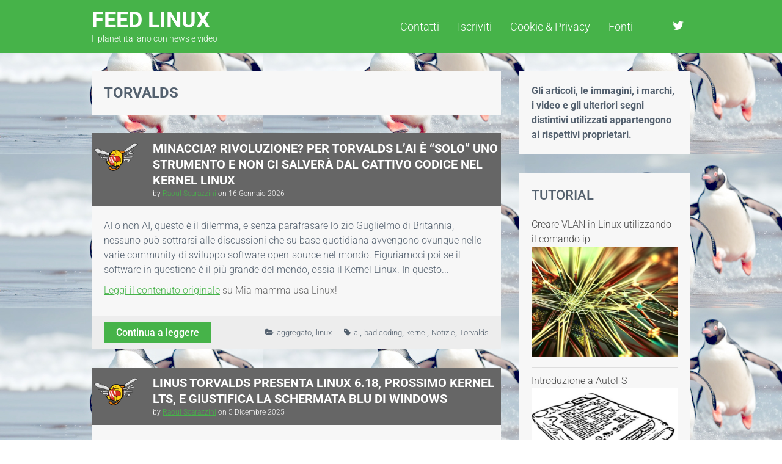

--- FILE ---
content_type: text/html; charset=UTF-8
request_url: https://www.feedlinux.com/tag/torvalds
body_size: 13918
content:
<!doctype html> <!--[if lt IE 7]><html lang="it-IT" class="no-js lt-ie9 lt-ie8 lt-ie7"><![endif]--> <!--[if (IE 7)&!(IEMobile)]><html lang="it-IT" class="no-js lt-ie9 lt-ie8"><![endif]--> <!--[if (IE 8)&!(IEMobile)]><html lang="it-IT" class="no-js lt-ie9"><![endif]--> <!--[if gt IE 8]><!--><html lang="it-IT" class="no-js"><!--<![endif]--><head><meta charset="UTF-8" /><meta http-equiv="X-UA-Compatible" content="IE=edge"><meta name="HandheldFriendly" content="True"><meta name="MobileOptimized" content="320"><meta name="viewport" content="width=device-width, initial-scale=1.0"/><link rel="pingback" href="https://www.feedlinux.com/xmlrpc.php"><title>Torvalds &#8211; Feed Linux</title><meta name='robots' content='max-image-preview:large' /> <script defer id="cookieyes" type="text/javascript" src="https://cdn-cookieyes.com/client_data/da39e14e5cdfd6dc4962c2156dee98bc/script.js"></script> <link rel="alternate" type="application/rss+xml" title="Feed Linux  &raquo; Feed" href="https://www.feedlinux.com/feed" /><link rel="alternate" type="application/rss+xml" title="Feed Linux  &raquo; Feed dei commenti" href="https://www.feedlinux.com/comments/feed" /><link rel="alternate" type="application/rss+xml" title="Feed Linux  &raquo; Torvalds Feed del tag" href="https://www.feedlinux.com/tag/torvalds/feed" /><style id='wp-img-auto-sizes-contain-inline-css' type='text/css'>img:is([sizes=auto i],[sizes^="auto," i]){contain-intrinsic-size:3000px 1500px}
/*# sourceURL=wp-img-auto-sizes-contain-inline-css */</style><style id='wp-emoji-styles-inline-css' type='text/css'>img.wp-smiley, img.emoji {
		display: inline !important;
		border: none !important;
		box-shadow: none !important;
		height: 1em !important;
		width: 1em !important;
		margin: 0 0.07em !important;
		vertical-align: -0.1em !important;
		background: none !important;
		padding: 0 !important;
	}
/*# sourceURL=wp-emoji-styles-inline-css */</style><style id='wp-block-library-inline-css' type='text/css'>:root{--wp-block-synced-color:#7a00df;--wp-block-synced-color--rgb:122,0,223;--wp-bound-block-color:var(--wp-block-synced-color);--wp-editor-canvas-background:#ddd;--wp-admin-theme-color:#007cba;--wp-admin-theme-color--rgb:0,124,186;--wp-admin-theme-color-darker-10:#006ba1;--wp-admin-theme-color-darker-10--rgb:0,107,160.5;--wp-admin-theme-color-darker-20:#005a87;--wp-admin-theme-color-darker-20--rgb:0,90,135;--wp-admin-border-width-focus:2px}@media (min-resolution:192dpi){:root{--wp-admin-border-width-focus:1.5px}}.wp-element-button{cursor:pointer}:root .has-very-light-gray-background-color{background-color:#eee}:root .has-very-dark-gray-background-color{background-color:#313131}:root .has-very-light-gray-color{color:#eee}:root .has-very-dark-gray-color{color:#313131}:root .has-vivid-green-cyan-to-vivid-cyan-blue-gradient-background{background:linear-gradient(135deg,#00d084,#0693e3)}:root .has-purple-crush-gradient-background{background:linear-gradient(135deg,#34e2e4,#4721fb 50%,#ab1dfe)}:root .has-hazy-dawn-gradient-background{background:linear-gradient(135deg,#faaca8,#dad0ec)}:root .has-subdued-olive-gradient-background{background:linear-gradient(135deg,#fafae1,#67a671)}:root .has-atomic-cream-gradient-background{background:linear-gradient(135deg,#fdd79a,#004a59)}:root .has-nightshade-gradient-background{background:linear-gradient(135deg,#330968,#31cdcf)}:root .has-midnight-gradient-background{background:linear-gradient(135deg,#020381,#2874fc)}:root{--wp--preset--font-size--normal:16px;--wp--preset--font-size--huge:42px}.has-regular-font-size{font-size:1em}.has-larger-font-size{font-size:2.625em}.has-normal-font-size{font-size:var(--wp--preset--font-size--normal)}.has-huge-font-size{font-size:var(--wp--preset--font-size--huge)}.has-text-align-center{text-align:center}.has-text-align-left{text-align:left}.has-text-align-right{text-align:right}.has-fit-text{white-space:nowrap!important}#end-resizable-editor-section{display:none}.aligncenter{clear:both}.items-justified-left{justify-content:flex-start}.items-justified-center{justify-content:center}.items-justified-right{justify-content:flex-end}.items-justified-space-between{justify-content:space-between}.screen-reader-text{border:0;clip-path:inset(50%);height:1px;margin:-1px;overflow:hidden;padding:0;position:absolute;width:1px;word-wrap:normal!important}.screen-reader-text:focus{background-color:#ddd;clip-path:none;color:#444;display:block;font-size:1em;height:auto;left:5px;line-height:normal;padding:15px 23px 14px;text-decoration:none;top:5px;width:auto;z-index:100000}html :where(.has-border-color){border-style:solid}html :where([style*=border-top-color]){border-top-style:solid}html :where([style*=border-right-color]){border-right-style:solid}html :where([style*=border-bottom-color]){border-bottom-style:solid}html :where([style*=border-left-color]){border-left-style:solid}html :where([style*=border-width]){border-style:solid}html :where([style*=border-top-width]){border-top-style:solid}html :where([style*=border-right-width]){border-right-style:solid}html :where([style*=border-bottom-width]){border-bottom-style:solid}html :where([style*=border-left-width]){border-left-style:solid}html :where(img[class*=wp-image-]){height:auto;max-width:100%}:where(figure){margin:0 0 1em}html :where(.is-position-sticky){--wp-admin--admin-bar--position-offset:var(--wp-admin--admin-bar--height,0px)}@media screen and (max-width:600px){html :where(.is-position-sticky){--wp-admin--admin-bar--position-offset:0px}}

/*# sourceURL=wp-block-library-inline-css */</style><style id='wp-block-paragraph-inline-css' type='text/css'>.is-small-text{font-size:.875em}.is-regular-text{font-size:1em}.is-large-text{font-size:2.25em}.is-larger-text{font-size:3em}.has-drop-cap:not(:focus):first-letter{float:left;font-size:8.4em;font-style:normal;font-weight:100;line-height:.68;margin:.05em .1em 0 0;text-transform:uppercase}body.rtl .has-drop-cap:not(:focus):first-letter{float:none;margin-left:.1em}p.has-drop-cap.has-background{overflow:hidden}:root :where(p.has-background){padding:1.25em 2.375em}:where(p.has-text-color:not(.has-link-color)) a{color:inherit}p.has-text-align-left[style*="writing-mode:vertical-lr"],p.has-text-align-right[style*="writing-mode:vertical-rl"]{rotate:180deg}
/*# sourceURL=https://www.feedlinux.com/wp-includes/blocks/paragraph/style.min.css */</style><style id='global-styles-inline-css' type='text/css'>:root{--wp--preset--aspect-ratio--square: 1;--wp--preset--aspect-ratio--4-3: 4/3;--wp--preset--aspect-ratio--3-4: 3/4;--wp--preset--aspect-ratio--3-2: 3/2;--wp--preset--aspect-ratio--2-3: 2/3;--wp--preset--aspect-ratio--16-9: 16/9;--wp--preset--aspect-ratio--9-16: 9/16;--wp--preset--color--black: #000000;--wp--preset--color--cyan-bluish-gray: #abb8c3;--wp--preset--color--white: #ffffff;--wp--preset--color--pale-pink: #f78da7;--wp--preset--color--vivid-red: #cf2e2e;--wp--preset--color--luminous-vivid-orange: #ff6900;--wp--preset--color--luminous-vivid-amber: #fcb900;--wp--preset--color--light-green-cyan: #7bdcb5;--wp--preset--color--vivid-green-cyan: #00d084;--wp--preset--color--pale-cyan-blue: #8ed1fc;--wp--preset--color--vivid-cyan-blue: #0693e3;--wp--preset--color--vivid-purple: #9b51e0;--wp--preset--gradient--vivid-cyan-blue-to-vivid-purple: linear-gradient(135deg,rgb(6,147,227) 0%,rgb(155,81,224) 100%);--wp--preset--gradient--light-green-cyan-to-vivid-green-cyan: linear-gradient(135deg,rgb(122,220,180) 0%,rgb(0,208,130) 100%);--wp--preset--gradient--luminous-vivid-amber-to-luminous-vivid-orange: linear-gradient(135deg,rgb(252,185,0) 0%,rgb(255,105,0) 100%);--wp--preset--gradient--luminous-vivid-orange-to-vivid-red: linear-gradient(135deg,rgb(255,105,0) 0%,rgb(207,46,46) 100%);--wp--preset--gradient--very-light-gray-to-cyan-bluish-gray: linear-gradient(135deg,rgb(238,238,238) 0%,rgb(169,184,195) 100%);--wp--preset--gradient--cool-to-warm-spectrum: linear-gradient(135deg,rgb(74,234,220) 0%,rgb(151,120,209) 20%,rgb(207,42,186) 40%,rgb(238,44,130) 60%,rgb(251,105,98) 80%,rgb(254,248,76) 100%);--wp--preset--gradient--blush-light-purple: linear-gradient(135deg,rgb(255,206,236) 0%,rgb(152,150,240) 100%);--wp--preset--gradient--blush-bordeaux: linear-gradient(135deg,rgb(254,205,165) 0%,rgb(254,45,45) 50%,rgb(107,0,62) 100%);--wp--preset--gradient--luminous-dusk: linear-gradient(135deg,rgb(255,203,112) 0%,rgb(199,81,192) 50%,rgb(65,88,208) 100%);--wp--preset--gradient--pale-ocean: linear-gradient(135deg,rgb(255,245,203) 0%,rgb(182,227,212) 50%,rgb(51,167,181) 100%);--wp--preset--gradient--electric-grass: linear-gradient(135deg,rgb(202,248,128) 0%,rgb(113,206,126) 100%);--wp--preset--gradient--midnight: linear-gradient(135deg,rgb(2,3,129) 0%,rgb(40,116,252) 100%);--wp--preset--font-size--small: 13px;--wp--preset--font-size--medium: 20px;--wp--preset--font-size--large: 36px;--wp--preset--font-size--x-large: 42px;--wp--preset--spacing--20: 0.44rem;--wp--preset--spacing--30: 0.67rem;--wp--preset--spacing--40: 1rem;--wp--preset--spacing--50: 1.5rem;--wp--preset--spacing--60: 2.25rem;--wp--preset--spacing--70: 3.38rem;--wp--preset--spacing--80: 5.06rem;--wp--preset--shadow--natural: 6px 6px 9px rgba(0, 0, 0, 0.2);--wp--preset--shadow--deep: 12px 12px 50px rgba(0, 0, 0, 0.4);--wp--preset--shadow--sharp: 6px 6px 0px rgba(0, 0, 0, 0.2);--wp--preset--shadow--outlined: 6px 6px 0px -3px rgb(255, 255, 255), 6px 6px rgb(0, 0, 0);--wp--preset--shadow--crisp: 6px 6px 0px rgb(0, 0, 0);}:where(.is-layout-flex){gap: 0.5em;}:where(.is-layout-grid){gap: 0.5em;}body .is-layout-flex{display: flex;}.is-layout-flex{flex-wrap: wrap;align-items: center;}.is-layout-flex > :is(*, div){margin: 0;}body .is-layout-grid{display: grid;}.is-layout-grid > :is(*, div){margin: 0;}:where(.wp-block-columns.is-layout-flex){gap: 2em;}:where(.wp-block-columns.is-layout-grid){gap: 2em;}:where(.wp-block-post-template.is-layout-flex){gap: 1.25em;}:where(.wp-block-post-template.is-layout-grid){gap: 1.25em;}.has-black-color{color: var(--wp--preset--color--black) !important;}.has-cyan-bluish-gray-color{color: var(--wp--preset--color--cyan-bluish-gray) !important;}.has-white-color{color: var(--wp--preset--color--white) !important;}.has-pale-pink-color{color: var(--wp--preset--color--pale-pink) !important;}.has-vivid-red-color{color: var(--wp--preset--color--vivid-red) !important;}.has-luminous-vivid-orange-color{color: var(--wp--preset--color--luminous-vivid-orange) !important;}.has-luminous-vivid-amber-color{color: var(--wp--preset--color--luminous-vivid-amber) !important;}.has-light-green-cyan-color{color: var(--wp--preset--color--light-green-cyan) !important;}.has-vivid-green-cyan-color{color: var(--wp--preset--color--vivid-green-cyan) !important;}.has-pale-cyan-blue-color{color: var(--wp--preset--color--pale-cyan-blue) !important;}.has-vivid-cyan-blue-color{color: var(--wp--preset--color--vivid-cyan-blue) !important;}.has-vivid-purple-color{color: var(--wp--preset--color--vivid-purple) !important;}.has-black-background-color{background-color: var(--wp--preset--color--black) !important;}.has-cyan-bluish-gray-background-color{background-color: var(--wp--preset--color--cyan-bluish-gray) !important;}.has-white-background-color{background-color: var(--wp--preset--color--white) !important;}.has-pale-pink-background-color{background-color: var(--wp--preset--color--pale-pink) !important;}.has-vivid-red-background-color{background-color: var(--wp--preset--color--vivid-red) !important;}.has-luminous-vivid-orange-background-color{background-color: var(--wp--preset--color--luminous-vivid-orange) !important;}.has-luminous-vivid-amber-background-color{background-color: var(--wp--preset--color--luminous-vivid-amber) !important;}.has-light-green-cyan-background-color{background-color: var(--wp--preset--color--light-green-cyan) !important;}.has-vivid-green-cyan-background-color{background-color: var(--wp--preset--color--vivid-green-cyan) !important;}.has-pale-cyan-blue-background-color{background-color: var(--wp--preset--color--pale-cyan-blue) !important;}.has-vivid-cyan-blue-background-color{background-color: var(--wp--preset--color--vivid-cyan-blue) !important;}.has-vivid-purple-background-color{background-color: var(--wp--preset--color--vivid-purple) !important;}.has-black-border-color{border-color: var(--wp--preset--color--black) !important;}.has-cyan-bluish-gray-border-color{border-color: var(--wp--preset--color--cyan-bluish-gray) !important;}.has-white-border-color{border-color: var(--wp--preset--color--white) !important;}.has-pale-pink-border-color{border-color: var(--wp--preset--color--pale-pink) !important;}.has-vivid-red-border-color{border-color: var(--wp--preset--color--vivid-red) !important;}.has-luminous-vivid-orange-border-color{border-color: var(--wp--preset--color--luminous-vivid-orange) !important;}.has-luminous-vivid-amber-border-color{border-color: var(--wp--preset--color--luminous-vivid-amber) !important;}.has-light-green-cyan-border-color{border-color: var(--wp--preset--color--light-green-cyan) !important;}.has-vivid-green-cyan-border-color{border-color: var(--wp--preset--color--vivid-green-cyan) !important;}.has-pale-cyan-blue-border-color{border-color: var(--wp--preset--color--pale-cyan-blue) !important;}.has-vivid-cyan-blue-border-color{border-color: var(--wp--preset--color--vivid-cyan-blue) !important;}.has-vivid-purple-border-color{border-color: var(--wp--preset--color--vivid-purple) !important;}.has-vivid-cyan-blue-to-vivid-purple-gradient-background{background: var(--wp--preset--gradient--vivid-cyan-blue-to-vivid-purple) !important;}.has-light-green-cyan-to-vivid-green-cyan-gradient-background{background: var(--wp--preset--gradient--light-green-cyan-to-vivid-green-cyan) !important;}.has-luminous-vivid-amber-to-luminous-vivid-orange-gradient-background{background: var(--wp--preset--gradient--luminous-vivid-amber-to-luminous-vivid-orange) !important;}.has-luminous-vivid-orange-to-vivid-red-gradient-background{background: var(--wp--preset--gradient--luminous-vivid-orange-to-vivid-red) !important;}.has-very-light-gray-to-cyan-bluish-gray-gradient-background{background: var(--wp--preset--gradient--very-light-gray-to-cyan-bluish-gray) !important;}.has-cool-to-warm-spectrum-gradient-background{background: var(--wp--preset--gradient--cool-to-warm-spectrum) !important;}.has-blush-light-purple-gradient-background{background: var(--wp--preset--gradient--blush-light-purple) !important;}.has-blush-bordeaux-gradient-background{background: var(--wp--preset--gradient--blush-bordeaux) !important;}.has-luminous-dusk-gradient-background{background: var(--wp--preset--gradient--luminous-dusk) !important;}.has-pale-ocean-gradient-background{background: var(--wp--preset--gradient--pale-ocean) !important;}.has-electric-grass-gradient-background{background: var(--wp--preset--gradient--electric-grass) !important;}.has-midnight-gradient-background{background: var(--wp--preset--gradient--midnight) !important;}.has-small-font-size{font-size: var(--wp--preset--font-size--small) !important;}.has-medium-font-size{font-size: var(--wp--preset--font-size--medium) !important;}.has-large-font-size{font-size: var(--wp--preset--font-size--large) !important;}.has-x-large-font-size{font-size: var(--wp--preset--font-size--x-large) !important;}
/*# sourceURL=global-styles-inline-css */</style><style id='classic-theme-styles-inline-css' type='text/css'>/*! This file is auto-generated */
.wp-block-button__link{color:#fff;background-color:#32373c;border-radius:9999px;box-shadow:none;text-decoration:none;padding:calc(.667em + 2px) calc(1.333em + 2px);font-size:1.125em}.wp-block-file__button{background:#32373c;color:#fff;text-decoration:none}
/*# sourceURL=/wp-includes/css/classic-themes.min.css */</style><link rel='stylesheet' id='titan-adminbar-styles-css' href='https://www.feedlinux.com/wp-content/cache/autoptimize/autoptimize_single_1731ecad1733ac38dafec6a51454ec5f.php?ver=7.4.0' type='text/css' media='all' /><link rel='stylesheet' id='recent-posts-widget-with-thumbnails-public-style-css' href='https://www.feedlinux.com/wp-content/cache/autoptimize/autoptimize_single_17cb45a014a028d6413c83fd7f51b302.php?ver=7.1.1' type='text/css' media='all' /><link rel='stylesheet' id='workflow-scroll-style-css' href='https://www.feedlinux.com/wp-content/cache/autoptimize/autoptimize_single_eb124cd64ccae454c9d6b877f4754657.php?ver=6.9' type='text/css' media='all' /><link rel='stylesheet' id='workflow-font-css' href='https://www.feedlinux.com/wp-content/themes/workflow/css/font-awesome.min.css?ver=6.9' type='text/css' media='all' /><link rel='stylesheet' id='workflow-fonts-css' href='https://www.feedlinux.com/wp-content/cache/autoptimize/autoptimize_single_cccd9e01e55ff78690ddb4325fa315e0.php?ver=1767178464' type='text/css' media='all' /><link rel='stylesheet' id='workflow-stylesheet-css' href='https://www.feedlinux.com/wp-content/themes/workflow/library/css/style.min.css?ver=6.9' type='text/css' media='all' /><link rel='stylesheet' id='workflow-main-stylesheet-css' href='https://www.feedlinux.com/wp-content/cache/autoptimize/autoptimize_single_5a6e9895fc60704133d12235a9a0962e.php?ver=6.9' type='text/css' media='all' /> <script defer type="text/javascript" src="https://www.feedlinux.com/wp-content/plugins/related-posts-thumbnails/assets/js/front.min.js?ver=4.3.1" id="rpt_front_style-js"></script> <script defer type="text/javascript" src="https://www.feedlinux.com/wp-includes/js/jquery/jquery.min.js?ver=3.7.1" id="jquery-core-js"></script> <script defer type="text/javascript" src="https://www.feedlinux.com/wp-includes/js/jquery/jquery-migrate.min.js?ver=3.4.1" id="jquery-migrate-js"></script> <script defer type="text/javascript" src="https://www.feedlinux.com/wp-content/cache/autoptimize/autoptimize_single_6ac6d573d88d4c9f5e2707c876b986c7.php?ver=4.3.1" id="rpt-lazy-load-js"></script> <script defer type="text/javascript" src="https://www.feedlinux.com/wp-content/themes/workflow/library/js/libs/modernizr.custom.min.js?ver=2.5.3" id="workflow-modernizr-js"></script> <link rel="https://api.w.org/" href="https://www.feedlinux.com/wp-json/" /><link rel="alternate" title="JSON" type="application/json" href="https://www.feedlinux.com/wp-json/wp/v2/tags/1134" /><link rel="EditURI" type="application/rsd+xml" title="RSD" href="https://www.feedlinux.com/xmlrpc.php?rsd" /><meta name="generator" content="WordPress 6.9" /><style>#related_posts_thumbnails li {
                border-right: 1px solid #dddddd;
                background-color: #ffffff            }

            #related_posts_thumbnails li:hover {
                background-color: #eeeeee;
            }

            .relpost_content {
                font-size: 12px;
                color: #333333;
            }

            .relpost-block-single {
                background-color: #ffffff;
                border-right: 1px solid #dddddd;
                border-left: 1px solid #dddddd;
                margin-right: -1px;
            }

            .relpost-block-single:hover {
                background-color: #eeeeee;
            }</style><style>#logo a,
  .nav li a,
  .social-icons a,
  .nav li.current-menu-item a{
    color: #ffffff;
  }</style><style type="text/css" id="custom-background-css">body.custom-background { background-image: url("https://www.feedlinux.com/wp-content/uploads/2023/01/running_penguins_background.jpg"); background-position: left top; background-size: auto; background-repeat: repeat; background-attachment: scroll; }</style><link rel="icon" href="https://www.feedlinux.com/wp-content/uploads/2019/06/cropped-Tuz-logo-1-32x32.png" sizes="32x32" /><link rel="icon" href="https://www.feedlinux.com/wp-content/uploads/2019/06/cropped-Tuz-logo-1-192x192.png" sizes="192x192" /><link rel="apple-touch-icon" href="https://www.feedlinux.com/wp-content/uploads/2019/06/cropped-Tuz-logo-1-180x180.png" /><meta name="msapplication-TileImage" content="https://www.feedlinux.com/wp-content/uploads/2019/06/cropped-Tuz-logo-1-270x270.png" /></head><body class="archive tag tag-torvalds tag-1134 custom-background wp-theme-workflow" ><div id="container"><header class="header" role="banner" id="main-header"><div id="inner-header" class="wrap cf"><div class="head-left "><p id="logo" class="h1"><a href="https://www.feedlinux.com/" rel="nofollow">Feed Linux <span>Il planet italiano con news e video</span></a></p></div><div class="head-right "><nav role="navigation" id="main-navigation"><ul class="nav top-nav cf"><li class="page_item page-item-346"><a href="https://www.feedlinux.com/contatti">Contatti</a></li><li class="page_item page-item-615"><a href="https://www.feedlinux.com/iscriviti">Iscriviti</a></li><li class="page_item page-item-618"><a href="https://www.feedlinux.com/cookie-privacy">Cookie &#038; Privacy</a></li><li class="page_item page-item-741"><a href="https://www.feedlinux.com/fonti">Fonti</a></li></ul></nav><div class="social-icons"> <a href="https://twitter.com/FeedGnu" class="social-tw" title="https://twitter.com/FeedGnu" target="_blank"><i class="fa fa-twitter"></i></a></div><div class="mobile-menu"><div id="main-navigation"><div id="close"><span class="fa fa-times"></span> Close</div><div class="clear"></div><div class="social-icons"> <a href="https://twitter.com/FeedGnu" class="social-tw" title="https://twitter.com/FeedGnu" target="_blank"><i class="fa fa-twitter"></i></a></div><nav role="navigation" id=""><ul class="nav top-nav cf"><li class="page_item page-item-346"><a href="https://www.feedlinux.com/contatti">Contatti</a></li><li class="page_item page-item-615"><a href="https://www.feedlinux.com/iscriviti">Iscriviti</a></li><li class="page_item page-item-618"><a href="https://www.feedlinux.com/cookie-privacy">Cookie &#038; Privacy</a></li><li class="page_item page-item-741"><a href="https://www.feedlinux.com/fonti">Fonti</a></li></ul></nav></div><div class="side-nav" id="push"><span class="fa fa-bars"></span></div></div></div> <span class="clear"></span></div></header><div id="archive-page"><div id="content"><div class="wrap"><div class="blog-list m-all t-2of3 d-5of7 cf" id="blog"><h1 class="archive-title"> Torvalds</h1><article class="item"><div class="thumb-wrap"><div class="meta-tags" style='position:relative;'> <img alt='' src='https://www.feedlinux.com/wp-content/plugins/wapuuvatar/dist/swiss-wapuu-128.png' srcset='https://www.feedlinux.com/wp-content/plugins/wapuuvatar/dist/swiss-wapuu-256.png 2x' class='avatar avatar-80 photo' height='80' width='80' /><div><h1><a href="https://www.feedlinux.com/minaccia-rivoluzione-per-torvalds-lai-e-solo-uno-strumento-e-non-ci-salvera-dal-cattivo-codice-nel-kernel-linux-341445.html" title="Minaccia? Rivoluzione? Per Torvalds l’AI è “solo” uno strumento e non ci salverà dal cattivo codice nel Kernel Linux">Minaccia? Rivoluzione? Per Torvalds l’AI è “solo” uno strumento e non ci salverà dal cattivo codice nel Kernel Linux</a></h1><p>by <span class="author"><a href="http://www.miamammausalinux.org" title="Visita il sito web di Raoul Scarazzini" rel="author external">Raoul Scarazzini</a></span> on <time class="updated" datetime="2026-01-16" pubdate>16 Gennaio 2026</time></p> <span class="clear"></span></div></div></div><div class="the-post-content entry-content"> AI o non AI, questo è il dilemma, e senza parafrasare lo zio Guglielmo di Britannia, nessuno può sottrarsi alle discussioni che su base quotidiana avvengono ovunque nelle varie community di sviluppo software open-source nel mondo. Figuriamoci poi se il software in questione è il più grande del mondo, ossia il Kernel Linux. In questo...<p class="syndicated-attribution"><a href="https://www.miamammausalinux.org/2026/01/minaccia-rivoluzione-per-torvalds-lai-e-solo-uno-strumento-e-non-ci-salvera-dal-cattivo-codice-nel-kernel-linux/" target="_blank">Leggi il contenuto originale</a> su Mia mamma usa Linux!</p></div><div class="meta-tags-bottom"><div class="post-link"> <a href="https://www.feedlinux.com/minaccia-rivoluzione-per-torvalds-lai-e-solo-uno-strumento-e-non-ci-salvera-dal-cattivo-codice-nel-kernel-linux-341445.html" title="Minaccia? Rivoluzione? Per Torvalds l’AI è “solo” uno strumento e non ci salverà dal cattivo codice nel Kernel Linux">Continua a leggere</a></div><div class="cat-tag"><p class="cat-links"><a href="https://www.feedlinux.com/category/aggregato" rel="category tag">aggregato</a>, <a href="https://www.feedlinux.com/category/linux" rel="category tag">linux</a></p><p class="tag-links"><a href="https://www.feedlinux.com/tag/ai" rel="tag">ai</a>, <a href="https://www.feedlinux.com/tag/bad-coding" rel="tag">bad coding</a>, <a href="https://www.feedlinux.com/tag/kernel" rel="tag">kernel</a>, <a href="https://www.feedlinux.com/tag/notizie" rel="tag">Notizie</a>, <a href="https://www.feedlinux.com/tag/torvalds" rel="tag">Torvalds</a></p></div> <span class="clear"></spans></div></article><article class="item"><div class="thumb-wrap"><div class="meta-tags" style='position:relative;'> <img alt='' src='https://www.feedlinux.com/wp-content/plugins/wapuuvatar/dist/swiss-wapuu-128.png' srcset='https://www.feedlinux.com/wp-content/plugins/wapuuvatar/dist/swiss-wapuu-256.png 2x' class='avatar avatar-80 photo' height='80' width='80' /><div><h1><a href="https://www.feedlinux.com/linus-torvalds-presenta-linux-6-18-prossimo-kernel-lts-e-giustifica-la-schermata-blu-di-windows-340403.html" title="Linus Torvalds presenta Linux 6.18, prossimo Kernel LTS, e giustifica la schermata blu di Windows">Linus Torvalds presenta Linux 6.18, prossimo Kernel LTS, e giustifica la schermata blu di Windows</a></h1><p>by <span class="author"><a href="http://www.miamammausalinux.org" title="Visita il sito web di Raoul Scarazzini" rel="author external">Raoul Scarazzini</a></span> on <time class="updated" datetime="2025-12-5" pubdate>5 Dicembre 2025</time></p> <span class="clear"></span></div></div></div><div class="the-post-content entry-content"> Nel consueto messaggio di annuncio release Linus Torvalds ha presentato al mondo la nuova release 6.18 del Kernel Linux, che si fregierà anche del titolo di Long Term Support. Questi gli aggiornamenti degni di nota a proposito della release: Filesystem: Virtualizzazione: Networking: Driver e supporto hardware: E queste sono solo le principali novità, ma molte...<p class="syndicated-attribution"><a href="https://www.miamammausalinux.org/2025/12/linus-torvalds-presenta-linux-6-18-prossimo-kernel-lts-e-giustifica-la-schermata-blu-di-windows/" target="_blank">Leggi il contenuto originale</a> su Mia mamma usa Linux!</p></div><div class="meta-tags-bottom"><div class="post-link"> <a href="https://www.feedlinux.com/linus-torvalds-presenta-linux-6-18-prossimo-kernel-lts-e-giustifica-la-schermata-blu-di-windows-340403.html" title="Linus Torvalds presenta Linux 6.18, prossimo Kernel LTS, e giustifica la schermata blu di Windows">Continua a leggere</a></div><div class="cat-tag"><p class="cat-links"><a href="https://www.feedlinux.com/category/aggregato" rel="category tag">aggregato</a>, <a href="https://www.feedlinux.com/category/linux" rel="category tag">linux</a></p><p class="tag-links"><a href="https://www.feedlinux.com/tag/6-18" rel="tag">6.18</a>, <a href="https://www.feedlinux.com/tag/bsod" rel="tag">BSOD</a>, <a href="https://www.feedlinux.com/tag/kernel" rel="tag">kernel</a>, <a href="https://www.feedlinux.com/tag/lts" rel="tag">LTS</a>, <a href="https://www.feedlinux.com/tag/notizie" rel="tag">Notizie</a>, <a href="https://www.feedlinux.com/tag/torvalds" rel="tag">Torvalds</a></p></div> <span class="clear"></spans></div></article><article class="item"><div class="thumb-wrap"><div class="meta-tags" style='position:relative;'> <img alt='' src='https://www.feedlinux.com/wp-content/plugins/wapuuvatar/dist/swiss-wapuu-128.png' srcset='https://www.feedlinux.com/wp-content/plugins/wapuuvatar/dist/swiss-wapuu-256.png 2x' class='avatar avatar-80 photo' height='80' width='80' /><div><h1><a href="https://www.feedlinux.com/cose-il-big-endian-scopritelo-leggendo-di-torvalds-che-distrugge-chi-lha-proposto-per-risc-v-nel-kernel-linux-339113.html" title="Cos’è il Big Endian? Scopritelo leggendo di Torvalds che distrugge chi l’ha proposto per RISC-V nel Kernel Linux!">Cos’è il Big Endian? Scopritelo leggendo di Torvalds che distrugge chi l’ha proposto per RISC-V nel Kernel Linux!</a></h1><p>by <span class="author"><a href="http://www.miamammausalinux.org" title="Visita il sito web di Raoul Scarazzini" rel="author external">Raoul Scarazzini</a></span> on <time class="updated" datetime="2025-10-3" pubdate>3 Ottobre 2025</time></p> <span class="clear"></span></div></div></div><div class="the-post-content entry-content"> Non essendo ferratissimo sulle CPU ho sempre interpretato Big Endian &#8211; e la sua controparte Little Endian &#8211; come componenti che in qualche modo &#8220;facevano funzionare parte dell&#8217;ingranaggio che si muove all&#8217;interno dei circuiti&#8220;, una frase che si potrebbe riformulare in &#8220;non mi sono mai posto il problema&#8220;. Poi però è arrivato Linus, e quando...<p class="syndicated-attribution"><a href="https://www.miamammausalinux.org/2025/10/cose-il-big-endian-scopritelo-leggendo-di-torvalds-che-distrugge-chi-lha-proposto-per-risc-v-nel-kernel-linux/" target="_blank">Leggi il contenuto originale</a> su Mia mamma usa Linux!</p></div><div class="meta-tags-bottom"><div class="post-link"> <a href="https://www.feedlinux.com/cose-il-big-endian-scopritelo-leggendo-di-torvalds-che-distrugge-chi-lha-proposto-per-risc-v-nel-kernel-linux-339113.html" title="Cos’è il Big Endian? Scopritelo leggendo di Torvalds che distrugge chi l’ha proposto per RISC-V nel Kernel Linux!">Continua a leggere</a></div><div class="cat-tag"><p class="cat-links"><a href="https://www.feedlinux.com/category/aggregato" rel="category tag">aggregato</a>, <a href="https://www.feedlinux.com/category/linux" rel="category tag">linux</a></p><p class="tag-links"><a href="https://www.feedlinux.com/tag/big-endian" rel="tag">Big Endian</a>, <a href="https://www.feedlinux.com/tag/kernel" rel="tag">kernel</a>, <a href="https://www.feedlinux.com/tag/notizie" rel="tag">Notizie</a>, <a href="https://www.feedlinux.com/tag/polemica" rel="tag">polemica</a>, <a href="https://www.feedlinux.com/tag/rant" rel="tag">rant</a>, <a href="https://www.feedlinux.com/tag/risc-v" rel="tag">RISC-V</a>, <a href="https://www.feedlinux.com/tag/torvalds" rel="tag">Torvalds</a></p></div> <span class="clear"></spans></div></article><article class="item"><div class="thumb-wrap"><div class="meta-tags" style='position:relative;'> <img alt='' src='https://www.feedlinux.com/wp-content/plugins/wapuuvatar/dist/manchester-wapuu-128.png' srcset='https://www.feedlinux.com/wp-content/plugins/wapuuvatar/dist/manchester-wapuu-256.png 2x' class='avatar avatar-80 photo' height='80' width='80' /><div><h1><a href="https://www.feedlinux.com/linus-torvalds-e-stufo-dei-tag-inutili-nei-commit-del-kernel-linux-338731.html" title="Linus Torvalds è stufo dei tag inutili nei commit del Kernel Linux">Linus Torvalds è stufo dei tag inutili nei commit del Kernel Linux</a></h1><p>by <span class="author"><a href="https://www.miamammausalinux.org" title="Visita il sito web di Patrick Di Fazio" rel="author external">Patrick Di Fazio</a></span> on <time class="updated" datetime="2025-09-16" pubdate>16 Settembre 2025</time></p> <span class="clear"></span></div></div></div><div class="the-post-content entry-content"> Linus Torvalds si è ancora una volta espresso in maniera controversa nei confronti dei developer. Secondo Torvalds nel processo di sviluppo del Kernel Linux i tag &#8220;Link:&#8221; inseriti nei commit stanno diventando ormai un fastidio più che un aiuto. Nati per fornire riferimenti utili, secondo lui, troppo spesso si limitano a rimandare a patch già...<p class="syndicated-attribution"><a href="https://www.miamammausalinux.org/2025/09/linus-torvalds-e-stufo-dei-tag-inutili-nei-commit-del-kernel-linux/" target="_blank">Leggi il contenuto originale</a> su Mia mamma usa Linux!</p></div><div class="meta-tags-bottom"><div class="post-link"> <a href="https://www.feedlinux.com/linus-torvalds-e-stufo-dei-tag-inutili-nei-commit-del-kernel-linux-338731.html" title="Linus Torvalds è stufo dei tag inutili nei commit del Kernel Linux">Continua a leggere</a></div><div class="cat-tag"><p class="cat-links"><a href="https://www.feedlinux.com/category/aggregato" rel="category tag">aggregato</a>, <a href="https://www.feedlinux.com/category/linux" rel="category tag">linux</a></p><p class="tag-links"><a href="https://www.feedlinux.com/tag/kernel" rel="tag">kernel</a>, <a href="https://www.feedlinux.com/tag/notizie" rel="tag">Notizie</a>, <a href="https://www.feedlinux.com/tag/polemica" rel="tag">polemica</a>, <a href="https://www.feedlinux.com/tag/tag" rel="tag">tag</a>, <a href="https://www.feedlinux.com/tag/torvalds" rel="tag">Torvalds</a></p></div> <span class="clear"></spans></div></article><article class="item"><div class="thumb-wrap"><div class="meta-tags" style='position:relative;'> <img alt='' src='https://www.feedlinux.com/wp-content/plugins/wapuuvatar/dist/swiss-wapuu-128.png' srcset='https://www.feedlinux.com/wp-content/plugins/wapuuvatar/dist/swiss-wapuu-256.png 2x' class='avatar avatar-80 photo' height='80' width='80' /><div><h1><a href="https://www.feedlinux.com/unanalisi-attenta-lo-conferma-il-piano-per-il-dopo-torvalds-nel-kernel-linux-e-nessun-piano-338207.html" title="Un’analisi attenta lo conferma: il piano per il dopo Torvalds nel Kernel Linux è… Nessun piano!">Un’analisi attenta lo conferma: il piano per il dopo Torvalds nel Kernel Linux è… Nessun piano!</a></h1><p>by <span class="author"><a href="http://www.miamammausalinux.org" title="Visita il sito web di Raoul Scarazzini" rel="author external">Raoul Scarazzini</a></span> on <time class="updated" datetime="2025-08-22" pubdate>22 Agosto 2025</time></p> <span class="clear"></span></div></div></div><div class="the-post-content entry-content"> All&#8217;interno dei commenti negli articoli sul Kernel Linux che costantemente proponiamo qui sul portale ce lo si chiede spesso: cosa succederà quando a guidare il progetto open-source più imponente di tutti non ci sarà più il suo creatore? Linus Torvalds infatti, da poco meno di trentacinque anni si preoccupa, personalmente, di includere le nuove funzionalità...<p class="syndicated-attribution"><a href="https://www.miamammausalinux.org/2025/08/unanalisi-attenta-lo-conferma-il-piano-per-il-dopo-torvalds-nel-kernel-linux-e-nessun-piano/" target="_blank">Leggi il contenuto originale</a> su Mia mamma usa Linux!</p></div><div class="meta-tags-bottom"><div class="post-link"> <a href="https://www.feedlinux.com/unanalisi-attenta-lo-conferma-il-piano-per-il-dopo-torvalds-nel-kernel-linux-e-nessun-piano-338207.html" title="Un’analisi attenta lo conferma: il piano per il dopo Torvalds nel Kernel Linux è… Nessun piano!">Continua a leggere</a></div><div class="cat-tag"><p class="cat-links"><a href="https://www.feedlinux.com/category/aggregato" rel="category tag">aggregato</a>, <a href="https://www.feedlinux.com/category/linux" rel="category tag">linux</a></p><p class="tag-links"><a href="https://www.feedlinux.com/tag/futuro" rel="tag">Futuro</a>, <a href="https://www.feedlinux.com/tag/kernel" rel="tag">kernel</a>, <a href="https://www.feedlinux.com/tag/notizie" rel="tag">Notizie</a>, <a href="https://www.feedlinux.com/tag/successione" rel="tag">successione</a>, <a href="https://www.feedlinux.com/tag/torvalds" rel="tag">Torvalds</a></p></div> <span class="clear"></spans></div></article><article class="item"><div class="thumb-wrap"><div class="meta-tags" style='position:relative;'> <img alt='' src='https://www.feedlinux.com/wp-content/plugins/wapuuvatar/dist/swiss-wapuu-128.png' srcset='https://www.feedlinux.com/wp-content/plugins/wapuuvatar/dist/swiss-wapuu-256.png 2x' class='avatar avatar-80 photo' height='80' width='80' /><div><h1><a href="https://www.feedlinux.com/secondo-torvalds-le-patch-per-risc-v-nel-kernel-linux-oltre-che-in-ritardo-sono-spazzatura-338031.html" title="Secondo Torvalds le patch per RISC-V nel Kernel Linux oltre che in ritardo sono… Spazzatura.">Secondo Torvalds le patch per RISC-V nel Kernel Linux oltre che in ritardo sono… Spazzatura.</a></h1><p>by <span class="author"><a href="http://www.miamammausalinux.org" title="Visita il sito web di Raoul Scarazzini" rel="author external">Raoul Scarazzini</a></span> on <time class="updated" datetime="2025-08-14" pubdate>14 Agosto 2025</time></p> <span class="clear"></span></div></div></div><div class="the-post-content entry-content"> Per quanto sulla carta l&#8217;hype relativo all&#8217;architettura open-source RISC-V non sembri minimamente calare, e lo dimostrano tanto il crescente supporto da parte delle distribuzioni Enterprise Linux quanto l&#8217;ingresso ufficiale tra le architetture supportate ufficialmente dal progetto Debian, nel Kernel Linux le cose paiono evolversi in maniera differente. A proposito del supporto all&#8217;architettura Linus Torvalds già...<p class="syndicated-attribution"><a href="https://www.miamammausalinux.org/2025/08/secondo-torvalds-le-patch-per-risc-v-nel-kernel-linux-oltre-che-in-ritardo-sono-spazzatura/" target="_blank">Leggi il contenuto originale</a> su Mia mamma usa Linux!</p></div><div class="meta-tags-bottom"><div class="post-link"> <a href="https://www.feedlinux.com/secondo-torvalds-le-patch-per-risc-v-nel-kernel-linux-oltre-che-in-ritardo-sono-spazzatura-338031.html" title="Secondo Torvalds le patch per RISC-V nel Kernel Linux oltre che in ritardo sono… Spazzatura.">Continua a leggere</a></div><div class="cat-tag"><p class="cat-links"><a href="https://www.feedlinux.com/category/aggregato" rel="category tag">aggregato</a>, <a href="https://www.feedlinux.com/category/linux" rel="category tag">linux</a></p><p class="tag-links"><a href="https://www.feedlinux.com/tag/codice" rel="tag">codice</a>, <a href="https://www.feedlinux.com/tag/kernel" rel="tag">kernel</a>, <a href="https://www.feedlinux.com/tag/notizie" rel="tag">Notizie</a>, <a href="https://www.feedlinux.com/tag/polemica" rel="tag">polemica</a>, <a href="https://www.feedlinux.com/tag/risc-v" rel="tag">RISC-V</a>, <a href="https://www.feedlinux.com/tag/torvalds" rel="tag">Torvalds</a></p></div> <span class="clear"></spans></div></article><article class="item"><div class="thumb-wrap"><div class="meta-tags" style='position:relative;'> <img alt='' src='https://www.feedlinux.com/wp-content/plugins/wapuuvatar/dist/swiss-wapuu-128.png' srcset='https://www.feedlinux.com/wp-content/plugins/wapuuvatar/dist/swiss-wapuu-256.png 2x' class='avatar avatar-80 photo' height='80' width='80' /><div><h1><a href="https://www.feedlinux.com/game-over-per-ora-linus-torvalds-ha-rimosso-il-supporto-a-bcachefs-dal-prossimo-kernel-linux-6-17-337150.html" title="Game over (per ora): Linus Torvalds ha rimosso il supporto a Bcachefs dal prossimo Kernel Linux 6.17">Game over (per ora): Linus Torvalds ha rimosso il supporto a Bcachefs dal prossimo Kernel Linux 6.17</a></h1><p>by <span class="author"><a href="http://www.miamammausalinux.org" title="Visita il sito web di Raoul Scarazzini" rel="author external">Raoul Scarazzini</a></span> on <time class="updated" datetime="2025-07-2" pubdate>2 Luglio 2025</time></p> <span class="clear"></span></div></div></div><div class="the-post-content entry-content"> Era da aprile che non parlavamo più di Bcachefs, il filesystem che è famoso nel mondo Linux non tanto per le sue funzionalità, quanto per il fatto che ogni sua evoluzione è stata accompagnata da polemiche, discussioni ed interventi che, di tecnico, hanno davvero molto poco. Questa tecnologia non è mai stata, per così dire,...<p class="syndicated-attribution"><a href="https://www.miamammausalinux.org/2025/07/game-over-per-ora-linus-torvalds-ha-rimosso-il-supporto-a-bcachefs-dal-prossimo-kernel-linux-6-17/" target="_blank">Leggi il contenuto originale</a> su Mia mamma usa Linux!</p></div><div class="meta-tags-bottom"><div class="post-link"> <a href="https://www.feedlinux.com/game-over-per-ora-linus-torvalds-ha-rimosso-il-supporto-a-bcachefs-dal-prossimo-kernel-linux-6-17-337150.html" title="Game over (per ora): Linus Torvalds ha rimosso il supporto a Bcachefs dal prossimo Kernel Linux 6.17">Continua a leggere</a></div><div class="cat-tag"><p class="cat-links"><a href="https://www.feedlinux.com/category/aggregato" rel="category tag">aggregato</a>, <a href="https://www.feedlinux.com/category/linux" rel="category tag">linux</a></p><p class="tag-links"><a href="https://www.feedlinux.com/tag/bcachefs" rel="tag">bcachefs</a>, <a href="https://www.feedlinux.com/tag/kernel" rel="tag">kernel</a>, <a href="https://www.feedlinux.com/tag/notizie" rel="tag">Notizie</a>, <a href="https://www.feedlinux.com/tag/polemica" rel="tag">polemica</a>, <a href="https://www.feedlinux.com/tag/torvalds" rel="tag">Torvalds</a></p></div> <span class="clear"></spans></div></article><article class="item"><div class="thumb-wrap"><div class="meta-tags" style='position:relative;'> <img alt='' src='https://www.feedlinux.com/wp-content/plugins/wapuuvatar/dist/wapuu-cheesehead-128.png' srcset='https://www.feedlinux.com/wp-content/plugins/wapuuvatar/dist/wapuu-cheesehead-256.png 2x' class='avatar avatar-80 photo' height='80' width='80' /><div><h1><a href="https://www.feedlinux.com/darknets-exposed-tor-freenet-ed-i2p-336980.html" title="Darknets exposed – Tor, Freenet ed I2P">Darknets exposed – Tor, Freenet ed I2P</a></h1><p>by <span class="author"><a href="https://www.ipv1001.it" title="Visita il sito web di m4x p0w3r" rel="author external">m4x p0w3r</a></span> on <time class="updated" datetime="2025-06-24" pubdate>24 Giugno 2025</time></p> <span class="clear"></span></div></div></div><div class="the-post-content entry-content"> Orientarsi tra le Darknet, i sistemi più evoluti per la difesa della privacy in Rete, può essere difficile anche per esperti, trattandosi di sistemi complessi; questo articolo si propone di fornire una guida per scegliere l'applicazione più adatta per ogni esigenza.<p class="syndicated-attribution"><a href="https://www.ipv1001.it/panoramica-darknet-reti-anonime/" target="_blank">Leggi il contenuto originale</a> su ipv1001</p></div><div class="meta-tags-bottom"><div class="post-link"> <a href="https://www.feedlinux.com/darknets-exposed-tor-freenet-ed-i2p-336980.html" title="Darknets exposed – Tor, Freenet ed I2P">Continua a leggere</a></div><div class="cat-tag"><p class="cat-links"><a href="https://www.feedlinux.com/category/aggregato" rel="category tag">aggregato</a>, <a href="https://www.feedlinux.com/category/linux" rel="category tag">linux</a>, <a href="https://www.feedlinux.com/category/sicurezza" rel="category tag">sicurezza</a></p><p class="tag-links"><a href="https://www.feedlinux.com/tag/anonimato" rel="tag">anonimato</a>, <a href="https://www.feedlinux.com/tag/darknet" rel="tag">darknet</a>, <a href="https://www.feedlinux.com/tag/freenet" rel="tag">Freenet</a>, <a href="https://www.feedlinux.com/tag/hyphanet" rel="tag">Hyphanet</a>, <a href="https://www.feedlinux.com/tag/i2p" rel="tag">I2P</a>, <a href="https://www.feedlinux.com/tag/network" rel="tag">network</a>, <a href="https://www.feedlinux.com/tag/notizie" rel="tag">Notizie</a>, <a href="https://www.feedlinux.com/tag/privacy" rel="tag">privacy</a>, <a href="https://www.feedlinux.com/tag/progetti" rel="tag">Progetti</a>, <a href="https://www.feedlinux.com/tag/torvalds" rel="tag">Torvalds</a></p></div> <span class="clear"></spans></div></article><article class="item"><div class="thumb-wrap"><div class="meta-tags" style='position:relative;'> <img alt='' src='https://www.feedlinux.com/wp-content/plugins/wapuuvatar/dist/swiss-wapuu-128.png' srcset='https://www.feedlinux.com/wp-content/plugins/wapuuvatar/dist/swiss-wapuu-256.png 2x' class='avatar avatar-80 photo' height='80' width='80' /><div><h1><a href="https://www.feedlinux.com/bill-gates-e-linus-torvalds-erano-mai-stati-fotografati-assieme-non-ancora-ma-e-appena-successo-ed-e-storico-336972.html" title="Bill Gates e Linus Torvalds erano mai stati fotografati assieme? Non ancora, ma è appena successo, ed è storico!">Bill Gates e Linus Torvalds erano mai stati fotografati assieme? Non ancora, ma è appena successo, ed è storico!</a></h1><p>by <span class="author"><a href="http://www.miamammausalinux.org" title="Visita il sito web di Raoul Scarazzini" rel="author external">Raoul Scarazzini</a></span> on <time class="updated" datetime="2025-06-24" pubdate>24 Giugno 2025</time></p> <span class="clear"></span></div></div></div><div class="the-post-content entry-content"> Partiamo subito da quello che dopo aver letto il titolo vi starete tutti chiedendo: dov&#8217;è la foto di Bill Gates e Linus Torvalds? Eccola, presa dal profilo Linkedin di Mark Russinovich, CTO di Microsoft Azure, autore dello scatto: E dal commento traspare tutto l&#8217;entusiasmo per quella che, a tutti gli effetti, è una foto storica:...<p class="syndicated-attribution"><a href="https://www.miamammausalinux.org/2025/06/bill-gates-e-linus-torvalds-erano-mai-stati-fotografati-assieme-non-ancora-ma-e-appena-successo-ed-e-storico/" target="_blank">Leggi il contenuto originale</a> su Mia mamma usa Linux!</p></div><div class="meta-tags-bottom"><div class="post-link"> <a href="https://www.feedlinux.com/bill-gates-e-linus-torvalds-erano-mai-stati-fotografati-assieme-non-ancora-ma-e-appena-successo-ed-e-storico-336972.html" title="Bill Gates e Linus Torvalds erano mai stati fotografati assieme? Non ancora, ma è appena successo, ed è storico!">Continua a leggere</a></div><div class="cat-tag"><p class="cat-links"><a href="https://www.feedlinux.com/category/aggregato" rel="category tag">aggregato</a>, <a href="https://www.feedlinux.com/category/linux" rel="category tag">linux</a></p><p class="tag-links"><a href="https://www.feedlinux.com/tag/foto" rel="tag">foto</a>, <a href="https://www.feedlinux.com/tag/gates" rel="tag">Gates</a>, <a href="https://www.feedlinux.com/tag/notizie" rel="tag">Notizie</a>, <a href="https://www.feedlinux.com/tag/storia" rel="tag">storia</a>, <a href="https://www.feedlinux.com/tag/torvalds" rel="tag">Torvalds</a></p></div> <span class="clear"></spans></div></article><article class="item"><div class="thumb-wrap"><div class="meta-tags" style='position:relative;'> <img alt='' src='https://www.feedlinux.com/wp-content/plugins/wapuuvatar/dist/swiss-wapuu-128.png' srcset='https://www.feedlinux.com/wp-content/plugins/wapuuvatar/dist/swiss-wapuu-256.png 2x' class='avatar avatar-80 photo' height='80' width='80' /><div><h1><a href="https://www.feedlinux.com/dici-bcachefs-intendi-polemica-anche-la-distinzione-tra-maiuscole-e-minuscole-diventa-un-caso-nel-kernel-linux-336406.html" title="Dici Bcachefs, intendi polemica: anche la distinzione tra maiuscole e minuscole diventa un caso nel Kernel Linux">Dici Bcachefs, intendi polemica: anche la distinzione tra maiuscole e minuscole diventa un caso nel Kernel Linux</a></h1><p>by <span class="author"><a href="http://www.miamammausalinux.org" title="Visita il sito web di Raoul Scarazzini" rel="author external">Raoul Scarazzini</a></span> on <time class="updated" datetime="2025-04-28" pubdate>28 Aprile 2025</time></p> <span class="clear"></span></div></div></div><div class="the-post-content entry-content"> Bcachefs è appena rientrato nei cicli di sviluppo del Kernel Linux dopo la sospensione imposta dal Code Of Conduct al suo sviluppatore Kern Overstreet, che è già tempo per una nuova e accesissima disputa su una questione apparentemente di poca rilevanza: i filesystem che non considerano differenze di case, ossia maiuscole e minuscole, nei nomi...<p class="syndicated-attribution"><a href="https://www.miamammausalinux.org/2025/04/dici-bcachefs-intendi-polemica-anche-la-distinzione-tra-maiuscole-e-minuscole-diventa-un-caso-nel-kernel-linux/" target="_blank">Leggi il contenuto originale</a> su Mia mamma usa Linux!</p></div><div class="meta-tags-bottom"><div class="post-link"> <a href="https://www.feedlinux.com/dici-bcachefs-intendi-polemica-anche-la-distinzione-tra-maiuscole-e-minuscole-diventa-un-caso-nel-kernel-linux-336406.html" title="Dici Bcachefs, intendi polemica: anche la distinzione tra maiuscole e minuscole diventa un caso nel Kernel Linux">Continua a leggere</a></div><div class="cat-tag"><p class="cat-links"><a href="https://www.feedlinux.com/category/aggregato" rel="category tag">aggregato</a>, <a href="https://www.feedlinux.com/category/linux" rel="category tag">linux</a></p><p class="tag-links"><a href="https://www.feedlinux.com/tag/bcachefs" rel="tag">bcachefs</a>, <a href="https://www.feedlinux.com/tag/case" rel="tag">case</a>, <a href="https://www.feedlinux.com/tag/filesystem" rel="tag">filesystem</a>, <a href="https://www.feedlinux.com/tag/kernel" rel="tag">kernel</a>, <a href="https://www.feedlinux.com/tag/notizie" rel="tag">Notizie</a>, <a href="https://www.feedlinux.com/tag/polemica" rel="tag">polemica</a>, <a href="https://www.feedlinux.com/tag/torvalds" rel="tag">Torvalds</a></p></div> <span class="clear"></spans></div></article> <span class="clear"></span><div class="next-post-pagination" role="navigation"> <a href="https://www.feedlinux.com/tag/torvalds/page/2" ><span class="fa fa-chevron-left"></span> Older Posts</a> <span class="clearfix"></span></div></div><div id="sidebar1" class="sidebar m-all t-1of3 d-2of7 last-col cf" role="complementary"><div id="custom_html-2" class="widget_text widget widget_custom_html"><div class="textwidget custom-html-widget"><b>Gli articoli, le immagini, i marchi, i video e gli ulteriori segni distintivi utilizzati appartengono ai rispettivi proprietari. </b></div></div><div id="listcategorypostswidget-2" class="widget widget_listcategorypostswidget"><h4 class="widgettitle">Tutorial</h4><ul class="lcp_catlist" id="lcp_instance_listcategorypostswidget-2"><li class=" debian  gnu-linux  rete  router  syslinuxos  tips-tricks  utility  vlan "><a href="https://www.feedlinux.com/creare-vlan-in-linux-utilizzando-il-comando-ip-326158.html">Creare VLAN in Linux utilizzando il comando ip</a><a href="https://www.feedlinux.com/creare-vlan-in-linux-utilizzando-il-comando-ip-326158.html" title="Creare VLAN in Linux utilizzando il comando ip"><img src="https://www.feedlinux.com/wp-content/uploads/2023/03/networking.jpg" class="lcp_thumbnail wp-post-image" alt="Creare VLAN in Linux utilizzando il comando ip" decoding="async" loading="lazy" srcset="https://www.feedlinux.com/wp-content/uploads/2023/03/networking.jpg 512w, https://www.feedlinux.com/wp-content/uploads/2023/03/networking-300x225.jpg 300w" sizes="auto, (max-width: 512px) 100vw, 512px" /></a></li><li class=" autofs  automount  gnu-linux "><a href="https://www.feedlinux.com/introduzione-a-autofs-321473.html">Introduzione a AutoFS</a><a href="https://www.feedlinux.com/introduzione-a-autofs-321473.html" title="Introduzione a AutoFS"><img src="https://www.feedlinux.com/wp-content/uploads/2019/11/Hard-disc1-600x411.png" class="lcp_thumbnail wp-post-image" alt="Introduzione a AutoFS" decoding="async" loading="lazy" srcset="https://www.feedlinux.com/wp-content/uploads/2019/11/Hard-disc1-600x411.png 600w, https://www.feedlinux.com/wp-content/uploads/2019/11/Hard-disc1-300x205.png 300w, https://www.feedlinux.com/wp-content/uploads/2019/11/Hard-disc1.png 602w" sizes="auto, (max-width: 600px) 100vw, 600px" /></a></li><li class=" eternal-terminal  guide  news  ssh  terminale  tools "><a href="https://www.feedlinux.com/guida-eternal-terminal-connessioni-ssh-persistenti-su-gnu-linux-313752.html">[Guida] Eternal Terminal: connessioni SSH persistenti su GNU/Linux</a><a href="https://www.feedlinux.com/guida-eternal-terminal-connessioni-ssh-persistenti-su-gnu-linux-313752.html" title="[Guida] Eternal Terminal: connessioni SSH persistenti su GNU/Linux"><img src="https://www.feedlinux.com/wp-content/uploads/2021/01/eternal-terminal-install-300x139.png" class="lcp_thumbnail wp-post-image" alt="[Guida] Eternal Terminal: connessioni SSH persistenti su GNU/Linux" decoding="async" loading="lazy" /></a></li><li class=" centos  convertire  gnu-linux  oracle-linux "><a href="https://www.feedlinux.com/passare-da-centos-8-a-oracle-linux-8-313202.html">Passare da CentOS 8 a Oracle Linux 8</a><a href="https://www.feedlinux.com/passare-da-centos-8-a-oracle-linux-8-313202.html" title="Passare da CentOS 8 a Oracle Linux 8"><img src="https://www.feedlinux.com/wp-content/uploads/2020/12/geese-4164757_640-600x300.png" class="lcp_thumbnail wp-post-image" alt="Passare da CentOS 8 a Oracle Linux 8" decoding="async" loading="lazy" srcset="https://www.feedlinux.com/wp-content/uploads/2020/12/geese-4164757_640-600x300.png 600w, https://www.feedlinux.com/wp-content/uploads/2020/12/geese-4164757_640-300x150.png 300w, https://www.feedlinux.com/wp-content/uploads/2020/12/geese-4164757_640.png 640w" sizes="auto, (max-width: 600px) 100vw, 600px" /></a></li><li class=" applicazioni  debian  debian-buster  gnu-linux  hardware  repository  tips-tricks  utility  windows  wine "><a href="https://www.feedlinux.com/installare-wine-5-su-debian-10-313204.html">Installare Wine 5 su Debian 10</a><a href="https://www.feedlinux.com/installare-wine-5-su-debian-10-313204.html" title="Installare Wine 5 su Debian 10"><img src="https://www.feedlinux.com/wp-content/uploads/2020/12/alcohol-2178775_640-600x400.jpg" class="lcp_thumbnail wp-post-image" alt="Installare Wine 5 su Debian 10" decoding="async" loading="lazy" srcset="https://www.feedlinux.com/wp-content/uploads/2020/12/alcohol-2178775_640-600x400.jpg 600w, https://www.feedlinux.com/wp-content/uploads/2020/12/alcohol-2178775_640-300x200.jpg 300w, https://www.feedlinux.com/wp-content/uploads/2020/12/alcohol-2178775_640.jpg 640w" sizes="auto, (max-width: 600px) 100vw, 600px" /></a></li><li class=" applicazioni  backup  debian  debian-live  gnu-linux  tips-tricks  usb  utility  windows  woeusb "><a href="https://www.feedlinux.com/creare-usb-windows-10-uefi-con-debian-10-e-woeusb-fronted-wxgtk-313190.html">Creare usb Windows 10 UEFI con Debian 10 e WoeUSB-fronted-wxgtk</a><a href="https://www.feedlinux.com/creare-usb-windows-10-uefi-con-debian-10-e-woeusb-fronted-wxgtk-313190.html" title="Creare usb Windows 10 UEFI con Debian 10 e WoeUSB-fronted-wxgtk"><img src="https://www.feedlinux.com/wp-content/uploads/2020/12/usb-stick-152909_640-600x383.png" class="lcp_thumbnail wp-post-image" alt="Creare usb Windows 10 UEFI con Debian 10 e WoeUSB-fronted-wxgtk" decoding="async" loading="lazy" srcset="https://www.feedlinux.com/wp-content/uploads/2020/12/usb-stick-152909_640-600x383.png 600w, https://www.feedlinux.com/wp-content/uploads/2020/12/usb-stick-152909_640-300x191.png 300w, https://www.feedlinux.com/wp-content/uploads/2020/12/usb-stick-152909_640.png 640w" sizes="auto, (max-width: 600px) 100vw, 600px" /></a></li><li class=" gnu-linux  raspberry  raspberry-pi-os  raspberrypi  raspbian  swap  tips-tricks "><a href="https://www.feedlinux.com/incrementare-swap-su-rasperry-pi-313188.html">Incrementare swap su Rasperry Pi</a><a href="https://www.feedlinux.com/incrementare-swap-su-rasperry-pi-313188.html" title="Incrementare swap su Rasperry Pi"><img src="https://www.feedlinux.com/wp-content/uploads/2020/12/nature-3294632_640-600x399.jpg" class="lcp_thumbnail wp-post-image" alt="Incrementare swap su Rasperry Pi" decoding="async" loading="lazy" srcset="https://www.feedlinux.com/wp-content/uploads/2020/12/nature-3294632_640-600x399.jpg 600w, https://www.feedlinux.com/wp-content/uploads/2020/12/nature-3294632_640-300x200.jpg 300w, https://www.feedlinux.com/wp-content/uploads/2020/12/nature-3294632_640.jpg 640w" sizes="auto, (max-width: 600px) 100vw, 600px" /></a></li></ul></div><div id="tag_cloud-5" class="widget widget_tag_cloud"><h4 class="widgettitle">Tag</h4><div class="tagcloud"><a href="https://www.feedlinux.com/tag/android" class="tag-cloud-link tag-link-6 tag-link-position-1" style="font-size: 11.647887323944pt;" aria-label="Android (249 elementi)">Android</a> <a href="https://www.feedlinux.com/tag/apple" class="tag-cloud-link tag-link-404 tag-link-position-2" style="font-size: 9.4788732394366pt;" aria-label="apple (149 elementi)">apple</a> <a href="https://www.feedlinux.com/tag/bug" class="tag-cloud-link tag-link-892 tag-link-position-3" style="font-size: 8pt;" aria-label="bug (105 elementi)">bug</a> <a href="https://www.feedlinux.com/tag/canonical" class="tag-cloud-link tag-link-56 tag-link-position-4" style="font-size: 10.56338028169pt;" aria-label="Canonical (195 elementi)">Canonical</a> <a href="https://www.feedlinux.com/tag/cinnamon" class="tag-cloud-link tag-link-212 tag-link-position-5" style="font-size: 8.887323943662pt;" aria-label="Cinnamon (130 elementi)">Cinnamon</a> <a href="https://www.feedlinux.com/tag/cloud" class="tag-cloud-link tag-link-321 tag-link-position-6" style="font-size: 8.0985915492958pt;" aria-label="Cloud (108 elementi)">Cloud</a> <a href="https://www.feedlinux.com/tag/consigliati" class="tag-cloud-link tag-link-149 tag-link-position-7" style="font-size: 17.957746478873pt;" aria-label="Consigliati (1.102 elementi)">Consigliati</a> <a href="https://www.feedlinux.com/tag/debian" class="tag-cloud-link tag-link-71 tag-link-position-8" style="font-size: 13.521126760563pt;" aria-label="debian (387 elementi)">debian</a> <a href="https://www.feedlinux.com/tag/distribuzioni" class="tag-cloud-link tag-link-999 tag-link-position-9" style="font-size: 11.450704225352pt;" aria-label="Distribuzioni (239 elementi)">Distribuzioni</a> <a href="https://www.feedlinux.com/tag/fedora" class="tag-cloud-link tag-link-448 tag-link-position-10" style="font-size: 11.845070422535pt;" aria-label="fedora (265 elementi)">fedora</a> <a href="https://www.feedlinux.com/tag/firefox" class="tag-cloud-link tag-link-116 tag-link-position-11" style="font-size: 11.549295774648pt;" aria-label="firefox (245 elementi)">firefox</a> <a href="https://www.feedlinux.com/tag/github" class="tag-cloud-link tag-link-444 tag-link-position-12" style="font-size: 8.4929577464789pt;" aria-label="github (119 elementi)">github</a> <a href="https://www.feedlinux.com/tag/gnome" class="tag-cloud-link tag-link-68 tag-link-position-13" style="font-size: 12.338028169014pt;" aria-label="gnome (291 elementi)">gnome</a> <a href="https://www.feedlinux.com/tag/gnu-linux" class="tag-cloud-link tag-link-6568 tag-link-position-14" style="font-size: 10.267605633803pt;" aria-label="Gnu-Linux (180 elementi)">Gnu-Linux</a> <a href="https://www.feedlinux.com/tag/google" class="tag-cloud-link tag-link-114 tag-link-position-15" style="font-size: 10.56338028169pt;" aria-label="Google (192 elementi)">Google</a> <a href="https://www.feedlinux.com/tag/guide" class="tag-cloud-link tag-link-137 tag-link-position-16" style="font-size: 14.704225352113pt;" aria-label="Guide (511 elementi)">Guide</a> <a href="https://www.feedlinux.com/tag/hardware" class="tag-cloud-link tag-link-54 tag-link-position-17" style="font-size: 9.7746478873239pt;" aria-label="hardware (161 elementi)">hardware</a> <a href="https://www.feedlinux.com/tag/informatica" class="tag-cloud-link tag-link-190 tag-link-position-18" style="font-size: 20.619718309859pt;" aria-label="Informatica (2.059 elementi)">Informatica</a> <a href="https://www.feedlinux.com/tag/installazione" class="tag-cloud-link tag-link-510 tag-link-position-19" style="font-size: 8.0985915492958pt;" aria-label="Installazione (108 elementi)">Installazione</a> <a href="https://www.feedlinux.com/tag/internet" class="tag-cloud-link tag-link-24 tag-link-position-20" style="font-size: 8pt;" aria-label="Internet (106 elementi)">Internet</a> <a href="https://www.feedlinux.com/tag/kde" class="tag-cloud-link tag-link-158 tag-link-position-21" style="font-size: 13.521126760563pt;" aria-label="KDE (387 elementi)">KDE</a> <a href="https://www.feedlinux.com/tag/kernel" class="tag-cloud-link tag-link-94 tag-link-position-22" style="font-size: 13.225352112676pt;" aria-label="kernel (365 elementi)">kernel</a> <a href="https://www.feedlinux.com/tag/libreoffice" class="tag-cloud-link tag-link-505 tag-link-position-23" style="font-size: 9.6760563380282pt;" aria-label="libreoffice (158 elementi)">libreoffice</a> <a href="https://www.feedlinux.com/tag/linux-mint" class="tag-cloud-link tag-link-213 tag-link-position-24" style="font-size: 12.140845070423pt;" aria-label="Linux Mint (283 elementi)">Linux Mint</a> <a href="https://www.feedlinux.com/tag/mate" class="tag-cloud-link tag-link-215 tag-link-position-25" style="font-size: 8.6901408450704pt;" aria-label="MATE (126 elementi)">MATE</a> <a href="https://www.feedlinux.com/tag/microsoft" class="tag-cloud-link tag-link-79 tag-link-position-26" style="font-size: 11.549295774648pt;" aria-label="Microsoft (245 elementi)">Microsoft</a> <a href="https://www.feedlinux.com/tag/mondo-linux" class="tag-cloud-link tag-link-191 tag-link-position-27" style="font-size: 20.323943661972pt;" aria-label="Mondo Linux (1.914 elementi)">Mondo Linux</a> <a href="https://www.feedlinux.com/tag/mondo-mac" class="tag-cloud-link tag-link-226 tag-link-position-28" style="font-size: 13.915492957746pt;" aria-label="Mondo Mac (425 elementi)">Mondo Mac</a> <a href="https://www.feedlinux.com/tag/mondo-microsoft" class="tag-cloud-link tag-link-227 tag-link-position-29" style="font-size: 14.507042253521pt;" aria-label="Mondo Microsoft (486 elementi)">Mondo Microsoft</a> <a href="https://www.feedlinux.com/tag/mozilla" class="tag-cloud-link tag-link-1164 tag-link-position-30" style="font-size: 10.070422535211pt;" aria-label="Mozilla (173 elementi)">Mozilla</a> <a href="https://www.feedlinux.com/tag/news" class="tag-cloud-link tag-link-11 tag-link-position-31" style="font-size: 22pt;" aria-label="News (2.795 elementi)">News</a> <a href="https://www.feedlinux.com/tag/notizie" class="tag-cloud-link tag-link-830 tag-link-position-32" style="font-size: 21.901408450704pt;" aria-label="Notizie (2.728 elementi)">Notizie</a> <a href="https://www.feedlinux.com/tag/open-source" class="tag-cloud-link tag-link-104 tag-link-position-33" style="font-size: 14.507042253521pt;" aria-label="Open source (484 elementi)">Open source</a> <a href="https://www.feedlinux.com/tag/opensource" class="tag-cloud-link tag-link-66 tag-link-position-34" style="font-size: 11.056338028169pt;" aria-label="opensource (217 elementi)">opensource</a> <a href="https://www.feedlinux.com/tag/opensuse" class="tag-cloud-link tag-link-538 tag-link-position-35" style="font-size: 11.450704225352pt;" aria-label="opensuse (239 elementi)">opensuse</a> <a href="https://www.feedlinux.com/tag/raspberry-pi" class="tag-cloud-link tag-link-52 tag-link-position-36" style="font-size: 8.1971830985915pt;" aria-label="Raspberry Pi (111 elementi)">Raspberry Pi</a> <a href="https://www.feedlinux.com/tag/red-hat" class="tag-cloud-link tag-link-146 tag-link-position-37" style="font-size: 10.957746478873pt;" aria-label="Red Hat (215 elementi)">Red Hat</a> <a href="https://www.feedlinux.com/tag/sicurezza" class="tag-cloud-link tag-link-115 tag-link-position-38" style="font-size: 10.760563380282pt;" aria-label="Sicurezza (205 elementi)">Sicurezza</a> <a href="https://www.feedlinux.com/tag/software" class="tag-cloud-link tag-link-67 tag-link-position-39" style="font-size: 18.154929577465pt;" aria-label="software (1.155 elementi)">software</a> <a href="https://www.feedlinux.com/tag/suse" class="tag-cloud-link tag-link-453 tag-link-position-40" style="font-size: 11.056338028169pt;" aria-label="suse (216 elementi)">suse</a> <a href="https://www.feedlinux.com/tag/ubuntu" class="tag-cloud-link tag-link-12 tag-link-position-41" style="font-size: 18.549295774648pt;" aria-label="Ubuntu (1.246 elementi)">Ubuntu</a> <a href="https://www.feedlinux.com/tag/update" class="tag-cloud-link tag-link-152 tag-link-position-42" style="font-size: 15.197183098592pt;" aria-label="Update (573 elementi)">Update</a> <a href="https://www.feedlinux.com/tag/varie" class="tag-cloud-link tag-link-134 tag-link-position-43" style="font-size: 13.028169014085pt;" aria-label="Varie (343 elementi)">Varie</a> <a href="https://www.feedlinux.com/tag/windows" class="tag-cloud-link tag-link-121 tag-link-position-44" style="font-size: 13.12676056338pt;" aria-label="Windows (356 elementi)">Windows</a> <a href="https://www.feedlinux.com/tag/xfce" class="tag-cloud-link tag-link-481 tag-link-position-45" style="font-size: 10.070422535211pt;" aria-label="XFCE (172 elementi)">XFCE</a></div></div><div id="meta-2" class="widget widget_meta"><h4 class="widgettitle">Meta</h4><ul><li><a href="https://www.feedlinux.com/wp-login.php">Accedi</a></li><li><a href="https://www.feedlinux.com/feed">Feed dei contenuti</a></li><li><a href="https://www.feedlinux.com/comments/feed">Feed dei commenti</a></li><li><a href="https://it.wordpress.org/">WordPress.org</a></li></ul></div><div id="block-4" class="widget widget_block widget_text"><p>Non vi è una partnership ufficiale con gli autori di video e articoli. Articoli e video sono contenuti ospitati e non parte integranti del sito.</p></div></div></div></div></div><footer class="footer" role="contentinfo"><div id="inner-footer" class="wrap cf"><p class="source-org copyright"> &#169; 2026 Feed Linux <span> </span></p></div></footer> <a href="#" class="scrollToTop"><span class="fa fa-chevron-circle-up"></span></a></div> <script type="speculationrules">{"prefetch":[{"source":"document","where":{"and":[{"href_matches":"/*"},{"not":{"href_matches":["/wp-*.php","/wp-admin/*","/wp-content/uploads/*","/wp-content/*","/wp-content/plugins/*","/wp-content/themes/workflow/*","/*\\?(.+)"]}},{"not":{"selector_matches":"a[rel~=\"nofollow\"]"}},{"not":{"selector_matches":".no-prefetch, .no-prefetch a"}}]},"eagerness":"conservative"}]}</script> <script defer type="text/javascript" src="https://www.feedlinux.com/wp-content/themes/workflow/library/js/jquery.mCustomScrollbar.concat.min.js?ver=6.9" id="workflow-scroll-js-js"></script> <script defer type="text/javascript" src="https://www.feedlinux.com/wp-content/cache/autoptimize/autoptimize_single_7134c2c9f6f6ec7ae975ff4b5fd5c4ad.php?ver=6.9" id="workflow-js-js"></script> <script id="wp-emoji-settings" type="application/json">{"baseUrl":"https://s.w.org/images/core/emoji/17.0.2/72x72/","ext":".png","svgUrl":"https://s.w.org/images/core/emoji/17.0.2/svg/","svgExt":".svg","source":{"concatemoji":"https://www.feedlinux.com/wp-includes/js/wp-emoji-release.min.js?ver=6.9"}}</script> <script type="module">/*! This file is auto-generated */
const a=JSON.parse(document.getElementById("wp-emoji-settings").textContent),o=(window._wpemojiSettings=a,"wpEmojiSettingsSupports"),s=["flag","emoji"];function i(e){try{var t={supportTests:e,timestamp:(new Date).valueOf()};sessionStorage.setItem(o,JSON.stringify(t))}catch(e){}}function c(e,t,n){e.clearRect(0,0,e.canvas.width,e.canvas.height),e.fillText(t,0,0);t=new Uint32Array(e.getImageData(0,0,e.canvas.width,e.canvas.height).data);e.clearRect(0,0,e.canvas.width,e.canvas.height),e.fillText(n,0,0);const a=new Uint32Array(e.getImageData(0,0,e.canvas.width,e.canvas.height).data);return t.every((e,t)=>e===a[t])}function p(e,t){e.clearRect(0,0,e.canvas.width,e.canvas.height),e.fillText(t,0,0);var n=e.getImageData(16,16,1,1);for(let e=0;e<n.data.length;e++)if(0!==n.data[e])return!1;return!0}function u(e,t,n,a){switch(t){case"flag":return n(e,"\ud83c\udff3\ufe0f\u200d\u26a7\ufe0f","\ud83c\udff3\ufe0f\u200b\u26a7\ufe0f")?!1:!n(e,"\ud83c\udde8\ud83c\uddf6","\ud83c\udde8\u200b\ud83c\uddf6")&&!n(e,"\ud83c\udff4\udb40\udc67\udb40\udc62\udb40\udc65\udb40\udc6e\udb40\udc67\udb40\udc7f","\ud83c\udff4\u200b\udb40\udc67\u200b\udb40\udc62\u200b\udb40\udc65\u200b\udb40\udc6e\u200b\udb40\udc67\u200b\udb40\udc7f");case"emoji":return!a(e,"\ud83e\u1fac8")}return!1}function f(e,t,n,a){let r;const o=(r="undefined"!=typeof WorkerGlobalScope&&self instanceof WorkerGlobalScope?new OffscreenCanvas(300,150):document.createElement("canvas")).getContext("2d",{willReadFrequently:!0}),s=(o.textBaseline="top",o.font="600 32px Arial",{});return e.forEach(e=>{s[e]=t(o,e,n,a)}),s}function r(e){var t=document.createElement("script");t.src=e,t.defer=!0,document.head.appendChild(t)}a.supports={everything:!0,everythingExceptFlag:!0},new Promise(t=>{let n=function(){try{var e=JSON.parse(sessionStorage.getItem(o));if("object"==typeof e&&"number"==typeof e.timestamp&&(new Date).valueOf()<e.timestamp+604800&&"object"==typeof e.supportTests)return e.supportTests}catch(e){}return null}();if(!n){if("undefined"!=typeof Worker&&"undefined"!=typeof OffscreenCanvas&&"undefined"!=typeof URL&&URL.createObjectURL&&"undefined"!=typeof Blob)try{var e="postMessage("+f.toString()+"("+[JSON.stringify(s),u.toString(),c.toString(),p.toString()].join(",")+"));",a=new Blob([e],{type:"text/javascript"});const r=new Worker(URL.createObjectURL(a),{name:"wpTestEmojiSupports"});return void(r.onmessage=e=>{i(n=e.data),r.terminate(),t(n)})}catch(e){}i(n=f(s,u,c,p))}t(n)}).then(e=>{for(const n in e)a.supports[n]=e[n],a.supports.everything=a.supports.everything&&a.supports[n],"flag"!==n&&(a.supports.everythingExceptFlag=a.supports.everythingExceptFlag&&a.supports[n]);var t;a.supports.everythingExceptFlag=a.supports.everythingExceptFlag&&!a.supports.flag,a.supports.everything||((t=a.source||{}).concatemoji?r(t.concatemoji):t.wpemoji&&t.twemoji&&(r(t.twemoji),r(t.wpemoji)))});
//# sourceURL=https://www.feedlinux.com/wp-includes/js/wp-emoji-loader.min.js</script> </body></html> 

--- FILE ---
content_type: text/css; charset=utf-8
request_url: https://www.feedlinux.com/wp-content/cache/autoptimize/autoptimize_single_1731ecad1733ac38dafec6a51454ec5f.php?ver=7.4.0
body_size: 245
content:
#wp-admin-bar-titan-menu:after{clear:both}#wp-admin-bar-titan-menu .dashicons{font:400 20px/1 dashicons}#wp-admin-bar-titan-menu .wtitan-admin-bar-menu-icon{display:inline-block !important;width:20px;height:25px;margin-top:6px;margin-right:5px;float:left;background:url(//www.feedlinux.com/wp-content/plugins/anti-spam/assets/css/../img/titan-icon.png) 0 0 no-repeat}#wp-admin-bar-titan-menu .wtitan-admin-bar-menu-title{display:inline-block !important;overflow:hidden}#wp-admin-bar-titan-menu .wtitan-admin-bar-menu-title .dashicons{font-size:20px !important;padding:6px 0 !important}#wp-admin-bar-titan-menu .ab-item .dashicons{font-size:14px;padding:6px 0}#wp-admin-bar-titan-menu .ab-item .dashicons.dashicons-heart{color:#fb7976}#wp-admin-bar-titan-menu .ab-item .dashicons.dashicons-dashboard{color:#fff}#wp-admin-bar-titan-menu .wtitan-count-bubble{display:inline-block;vertical-align:baseline;box-sizing:border-box;margin:0 0 0 5px;padding:0 5px;min-width:18px;height:18px;border-radius:9px;background-color:#ca4a1f;color:#fff;font-size:11px;line-height:1.6;text-align:center;z-index:26}

--- FILE ---
content_type: text/css; charset=utf-8
request_url: https://www.feedlinux.com/wp-content/cache/autoptimize/autoptimize_single_5a6e9895fc60704133d12235a9a0962e.php?ver=6.9
body_size: 4565
content:
a{color:#46b349;text-decoration:underline;-webkit-transition:all .5s ease-in-out;-moz-transition:all .5s ease-in-out;-o-transition:all .5s ease-in-out;transition:all .5s ease-in-out}a:hover{text-decoration:underline;color:#454545}iframe{width:100%}dl dt{margin:0!important}h1,h2,h3,h4,h5,h6{font-weight:700}body{color:#54616f;overflow-x:hidden;font-family:'Roboto',sans-serif,arial;font-weight:300}img{max-width:100%;height:auto}.comment_content ul li:before,.entry-content ul li:before{content:"\203A \020 \020";font-weight:500;font-size:20px}.comment_content ol,.entry-content ol{counter-reset:my-counter}.comment_content ol>li:before,.entry-content ol>li:before{content:counter(my-counter) ". \020";counter-increment:my-counter;font-weight:500;font-size:20px}.comment_content ul,.comment_content ol,.entry-content ul,.entry-content ol{margin:0 30px}.widget li:before,nav[role=navigation] li:before{content:""}.clear{clear:both;display:block}.front-wrapper #content{margin-top:0}.table{display:table;height:100%;margin:0 auto;width:100%}.table-cell{display:table-cell;text-align:center;vertical-align:middle;width:100%}.tagcloud a{border:1px solid #454545;font-size:14px !important;padding:10px;display:inline-block;margin-bottom:5px}.full.d-5of7{width:100%}.short-divider{background:none repeat scroll 0 0 #62abdb;height:.25em;margin:0 auto 2rem;width:6.25em;position:relative;z-index:200}.pattern-overlay{background:rgba(0,0,0,.56) url(//www.feedlinux.com/wp-content/themes/workflow/images/banner-pattern.png) repeat scroll 0 0;height:100%;left:0;position:absolute;right:0;top:0;width:100%;z-index:1}.rpwwt-post-title{font-weight:700}.slick-list{margin:0;padding:0!important}.slick-prev:before{content:'\f104'}.slick-prev,.slick-next{background:rgba(0,0,0,.5) none repeat scroll 0 0!important;border:medium none;color:#fff;cursor:pointer;display:block;font-size:0;height:40px;line-height:0;margin-top:-10px;outline:medium none;padding:0;position:absolute;top:50%;width:40px}.slick-next{right:-32px}.slick-prev{left:-32px}.slick-next:before{content:'\f105'}.carousel-area{background-size:cover;background-position:center;padding:40px 0;position:relative}.carousel-area-wrap{text-align:center;position:relative;margin:0;z-index:2}.carousel-item{margin:10px;display:inline-block;position:relative;height:auto;width:30%}.carousel-item a{display:block;text-indent:-99999px;left:0;top:0;position:absolute;height:100%;width:100%;z-index:100}.carousel-item img{vertical-align:top;max-width:100%;margin:0 auto;min-height:242px}.carousel-item div{background-color:rgba(0,0,0,.5);bottom:0;left:0;margin:0 auto;max-width:400px;padding:10px;position:absolute;right:0;text-align:left;width:100%}.carousel-item div h1{color:#fff;font-size:20px;margin:0}.carousel-item div p{color:#fff;margin:0}#inner-header{position:relative}.head-left{float:left;margin-right:150px;padding:5px 0}.head-left.centered{float:none;margin-right:0;text-align:center}.head-right{float:right;padding:0}.head-right.centered{float:none;text-align:center}.social-icons{width:auto;max-width:100%;padding:27px 0 0;font-weight:300;font-size:20px;display:inline-block}.social-icons a{margin-right:10px;text-decoration:none;text-transform:uppercase;color:#fff;display:inline-block;width:auto;-moz-transition:color .14s ease-in-out;-webkit-transition:color .14s ease-in-out;transition:color .14s ease-in-out}.social-icons a:hover,.social-icons a:focus{color:#fff}.full-top-area{position:relative;background:#454545}#logo{margin:0 auto;display:inline-block;width:auto;vertical-align:top}#logo img{display:block;text-align:center;margin-top:15px}#logo a{text-transform:uppercase;font-weight:700;color:#fff;margin:0!important;font-size:36px}#logo a:hover,#logo a:focus{color:#eee;text-decoration:none}#logo a span{display:block;font-size:14px;font-weight:300;line-height:1em;text-transform:none;margin-top:-4px}.mobile-menu{display:none}#main-navigation{display:inline-block;width:auto;vertical-align:top;margin-right:50px}.nav li a{color:#fff;font-weight:300;font-size:18px;-moz-transition:color .14s ease-in-out;-webkit-transition:color .14s ease-in-out;transition:color .14s ease-in-out}.nav>li>a{padding:30px 15px}.nav li.current-menu-item a{color:#fff;font-weight:500}.nav li a:hover,.nav li a:focus{color:#eee;text-decoration:none}.nav li ul.sub-menu,.nav li ul.children{margin:0}.scrollToTop{width:auto;height:auto;padding:10px;text-align:center;text-decoration:none;position:fixed;bottom:0;right:20px;display:none;font-size:12px}.scrollToTop:focus{outline:none}.scrollToTop span{color:#46b349;font-size:50px;display:block}.scrollToTop:hover{text-decoration:none}.page-title{font-size:24px;text-transform:uppercase}#main{padding-right:0}.header[role=banner]{box-shadow:none;padding:0;background:#46b349}.bg-overlay-2{visibility:visible;height:100%;position:absolute;width:100%;z-index:100;background:none repeat scroll 0% 0% rgba(0,0,0,.8);top:0}.blog-list{margin:0}.blog-list .item,.page-item{width:100%;list-style:none;box-sizing:border-box;position:relative;margin-top:30px;background:#fff}.blog-list article.item:last-of-type{margin-bottom:30px}.blog-list .item .thumb-wrap{position:relative;overflow:hidden}.blog-list .item .thumb-wrap .image-bg{height:280px;background-size:cover;background-position:center}.blog-list .item .thumb-wrap .no-bg{background:#54616f;height:280px}.blog-list .item .thumb-wrap .meta-tags{background-color:rgba(0,0,0,.6);color:#fff;position:absolute;bottom:0;left:0;width:100%}.blog-list .item .thumb-wrap .meta-tags div{margin-left:100px;padding-top:0}.blog-list .item .thumb-wrap .meta-tags img{float:left}.blog-list .item .thumb-wrap .meta-tags h1{font-size:20px;font-weight:700;text-transform:uppercase;margin:0;padding-top:12px}.blog-list .item .thumb-wrap .meta-tags h1 a{color:#fff}.blog-list .item .thumb-wrap .meta-tags h1 a:hover,.blog-list .item .thumb-wrap .meta-tags h1 a:focus{color:#46b349}.blog-list .item .thumb-wrap .meta-tags p{font-size:12px;margin:0;padding-bottom:12px}.blog-list .item .the-post-content,.page-item .the-post-content{background-color:#f7f7f7;padding:20px}.blog-list .item .status-content{color:#fff;font-family:'SourceSerifPro-Semibold',sans-serif,arial;font-size:24px;position:relative;z-index:101;padding:20px}.blog-list .item .quote-content,.blog-list .item .quote-source{color:#fff;position:relative;z-index:101;font-family:'SourceSerifPro-Semibold',sans-serif,arial;font-size:24px}.blog-list .item .quote-source{font-family:'open_sanslight',sans-serif,arial;font-size:18px}.blog-list .item .mejs-container{width:100%}.blog-list .item .wrap{position:relative;z-index:200;padding:60px 0}.blog-list .item .hover-ovelay{-moz-transition:all .3s ease-out 0s;-o-transition:all .3s ease-out 0s;-webkit-transition:all .3s ease-out 0s;transition:all .3s ease-out 0s}.blog-list .item .hover-ovelay:hover{background:#454545!important}.blog-list .item .hover-ovelay:hover p,.blog-list .item .hover-ovelay:hover time,.blog-list .item .hover-ovelay:hover .date{color:#bbb}.blog-list .item .meta-tags-bottom{background-color:#ededed;padding:10px 20px}.blog-list .item .meta-tags-bottom .post-link{float:left}.blog-list .item .meta-tags-bottom .cat-tag{margin-left:180px;padding:4px 0;text-align:right}.single .blog-list .item .meta-tags-bottom .cat-tag{margin-left:0;text-align:left}.blog-list .item .meta-tags-bottom .cat-tag p{display:inline-block;margin:0 0 0 20px}.blog-list .item .meta-tags-bottom .cat-tag p:before{font-family:FontAwesome;font-size:13px;padding-right:5px}.blog-list .item .meta-tags-bottom .cat-tag p.cat-links:before{content:'\f07c'}.blog-list .item .meta-tags-bottom .cat-tag p.tag-links:before{content:'\f02b'}.blog-list .item .meta-tags-bottom .cat-tag a{color:inherit;font-size:13px;text-decoration:none}.blog-list .item .meta-tags-bottom .cat-tag a:hover,.blog-list .item .meta-tags-bottom .cat-tag a:focus{color:#46b349}.blog-list .item .meta-tags-bottom .post-link a{background-color:#46b349;color:#fff;display:inline-block;padding:5px 20px;font-weight:500;text-decoration:none}.next-post-pagination{background-color:#ededed;margin:0 0 30px;padding:20px}.next-post-pagination a{color:inherit;display:block;font-size:18px;font-weight:700;text-transform:uppercase;text-decoration:none;float:right;width:50%}.next-post-pagination a:first-child{text-align:right}.next-post-pagination a:hover,.next-post-pagination a:focus{color:#46b349}.pagination{margin:0}.pagination ul{background:0 0;border-radius:0;width:100%;margin:30px 0 0}.pagination li:before{content:""}.pagination li{font-family:'SourceSerifPro-Semibold',sans-serif,arial;font-size:18px;background:0 0;border:2px solid #ddd;color:#454545}.pagination li a{font-family:'SourceSerifPro-Semibold',sans-serif,arial;font-size:18px;background:0 0;color:#454545}.pagination li a .fa{font-size:16px}.pagination li a:hover,.pagination li a:focus{color:#454545;background:0 0}.pagination .current{font-size:18px;color:#62abdb}.mejs-controls .mejs-time-rail .mejs-time-loaded{background:#444}.mejs-controls .mejs-time-rail .mejs-time-current{background:#ddd}.video-container{position:relative;height:0;overflow:hidden;padding-bottom:56.25%}.video-container iframe{position:absolute;height:100%;top:0;left:0;right:0;width:100%}body.page-template-full-width-php .byline{display:none}.hentry footer{padding:30px 0;border-top:1px solid #ddd;border-bottom:1px solid #ddd}.next-prev-post{padding:30px;margin-top:30px;background:#f7f7f7}.next-prev-post span{display:block}.next-prev-post a{text-decoration:none;color:inherit}.next-prev-post a:hover{text-decoration:underline}.next-prev-post .prev{float:left;width:50%;text-align:left}.next-prev-post .next{float:right;width:50%;text-align:right}.article-footer{background:#f7f7f7;padding:30px;margin-top:30px}.article-footer h3,.related h3,#comments-title,.comment-reply-title{margin-top:0;font-weight:500;color:#46b349}.article-footer .avatar{float:left;margin-bottom:0;margin-right:20px}.article-footer .avatar img{border:1px solid #ddd;margin:0;padding:5px;width:100%}.info{width:auto;margin-left:130px}.info p.author{font-size:24px;font-weight:500;margin:0}.info p.author span{font-weight:300}.info p.author-desc{font-size:15px;color:#454545}.info p.author-desc a{color:#62abdb}.comment-respond{padding:30px;background:#f7f7f7;margin:30px 0}.commentlist{padding:30px;background:#f7f7f7;margin-top:30px}.comment .comment-author{margin:0;float:left;width:auto;padding:0}.comment time a{text-decoration:none;color:#454545;font-size:14px}.comment p{color:#454545}.comment_content{box-sizing:border-box;margin:0 0 1.5em 7em;border:1px solid #ddd;background:#f9f9f9;padding:1em}.comment:not(.depth-1){padding:0}.comment_content p{margin-bottom:0}.comment .vcard{margin-left:0;margin-right:0}.comment .vcard .avatar{left:0}cite.fn{font-style:normal;font-family:'SourceSerifPro-Semibold',sans-serif,arial;font-size:20px}.comment-reply-link{border-radius:0;margin:10px 0;background:0 0;float:none;color:#62abdb;font-family:'SourceSerifPro-Semibold',sans-serif,arial;padding:0}.comment-reply-link:hover,.comment-reply-link:focus{background:0 0;color:#454545}.comment-inner{border-bottom:1px solid #ddd;padding-bottom:10px}#comments-title{padding:0 0 20px;border:none}.comment-respond .comment-form-author,.comment-respond .comment-form-email,.comment-respond .comment-form-url{width:31%;float:left;margin-right:25px}.comment-respond .comment-form-url{margin-right:0}.comment-respond .comment-form-comment{clear:both}nav.comment-navigation[role=navigation]{float:none;width:100%;border:1px solid #ddd;padding:15px;box-sizing:border-box}.comment-navigation>div{display:inline-block;width:49%}.comment-navigation>div.comment-nav-next{text-align:right}.sidebar{margin:30px 0}.sidebar a{text-decoration:none;color:#454545}.sidebar a:hover{text-decoration:underline}.sidebar img{height:auto}.sidebar a.rsswidget img{width:auto}.sidebar .widget{background-color:#f7f7f7;margin:0 auto 30px;padding:20px}.widgettitle{font-size:22px;font-weight:500;margin-top:0;text-transform:uppercase}.widget:first-child{margin-top:0}.widget:first-child h4{margin-top:0}.widget ul li{border-bottom:1px solid #ddd;padding-bottom:10px;margin-bottom:10px}.sidebar .widget ul li{color:#454545}.widget ul li.menu-item-has-children ul,.widget ul li.page_item_has_children ul{margin-bottom:0}.widget ul li.menu-item-has-children li,.widget ul li.page_item_has_children li{border-bottom:none;margin-bottom:0}.searchform .screen-reader-text{display:none}.searchform{position:relative;height:40px}.searchform input[type=text]{background:0 0;border:2px solid #454545;width:100%;position:absolute;max-width:100%}.searchform input[type=submit]{height:40px;position:absolute;right:0}.widget #wp-calendar{width:100%}#main-navigation .widget #wp-calendar td{color:#fff}.widget #wp-calendar td{text-align:center;color:inherit}.widget #wp-calendar td#today{font-family:'SourceSerifPro-Semibold',sans-serif,arial}.widget #wp-calendar caption{color:#fff;background:#454545;text-transform:uppercase;padding:8px 0;font-family:'SourceSerifPro-Semibold',sans-serif,arial}.widget #wp-calendar thead{border:1px solid #454545}.archive-title{background-color:#f7f7f7;font-size:24px;text-transform:uppercase;padding:20px;margin-top:30px}#wp-calendar th,#wp-calendar td{max-width:30px;word-wrap:break-word}.error404 .search form{width:75%;margin:0 auto}.error404 #post-not-found{padding:80px 0;margin:0}footer.footer[role=contentinfo]{background:#e0e4e8;margin-top:30px;font-size:14px;color:inherit}.attachment footer.footer[role=contentinfo]{margin-top:0}.attachment .byline.blog{padding:10px;text-align:center;color:#fff}footer.footer[role=contentinfo] p,footer.footer[role=contentinfo] a{color:inherit}footer .footer-social{float:right;margin-top:15px}footer .footer-social a:last-child{margin-right:0}body.paged footer .copyright span{display:none}.footer-widgets{padding:40px 0}.footer-widgets .no-menu-widgets p{margin:0;border:none;padding:80px}.footer-widgets ul{margin-top:0}.footer-widgets li{border:none!important}.footer-widgets a{text-decoration:none}footer.footer[role=contentinfo] a:hover{color:inherit}footer.footer[role=contentinfo] .searchform input[type=text]{border:2px solid #ddd}footer.footer[role=contentinfo] button:hover,footer.footer[role=contentinfo] html input[type=button]:hover,footer.footer[role=contentinfo] input[type=reset]:hover,footer.footer[role=contentinfo] input[type=submit]:hover,footer.footer[role=contentinfo] button:focus,footer.footer[role=contentinfo] html input[type=button]:focus,footer.footer[role=contentinfo] input[type=reset]:focus,footer.footer[role=contentinfo] input[type=submit]:focus{background-color:#ddd}.footer-widgets h4{margin-top:0;font-size:24px;font-weight:500;color:inherit}.footer-widgets .footer-item{float:left;width:25%}.footer-widgets .widget img{height:auto;max-width:100%;width:auto}footer.footer[role=contentinfo] .copyright{text-align:center}footer.footer[role=contentinfo] .copyright a{text-decoration:none}.gallery{clear:both;margin-bottom:20px;overflow:auto;text-align:center}.gallery img{margin-bottom:0;display:block}.gallery .gallery-caption{background:#ddd;padding:10px;color:#000;line-height:1.5em;margin-bottom:0}.gallery-item,.gallery-icon{margin:0 0 42px}.gallery-item img{margin:0 auto;width:auto}.gallery-columns-1{max-width:520px;margin:0 auto}.gallery-columns-1 .gallery-item{width:100%}.gallery-columns-2 .gallery-item,.gallery-columns-2 .gallery-icon.portrait,.gallery-columns-2 .gallery-icon.landscape{width:46%;display:inline-block;vertical-align:top;margin-right:50px}.gallery-columns-2 .gallery-item .gallery-icon.portrait,.gallery-columns-2 .gallery-item .gallery-icon.landscape{width:100%}.gallery-columns-2 .gallery-item:nth-child(2n+2){margin-right:0}.gallery-columns-3 .gallery-item,.gallery-columns-3 .gallery-icon.portrait,.gallery-columns-3 .gallery-icon.landscape{width:29%;display:inline-block;vertical-align:top;margin-right:42px}.gallery-columns-3 .gallery-item .gallery-icon.portrait,.gallery-columns-3 .gallery-item .gallery-icon.landscape{width:100%}.gallery-columns-3 .gallery-item:nth-child(3n+3){margin-right:0}.gallery-columns-4 .gallery-item,.gallery-columns-4 .gallery-icon.portrait,.gallery-columns-4 .gallery-icon.landscape{width:22%;display:inline-block;vertical-align:top;margin-right:22px}.gallery-columns-4 .gallery-item .gallery-icon.portrait,.gallery-columns-4 .gallery-item .gallery-icon.landscape{width:100%}.gallery-columns-4 .gallery-item:nth-child(4n+4){margin-right:0}@media screen and (max-width:1359px){.wrap{max-width:980px}.related .related-wrap .related-item{width:30%}.related .related-wrap .related-item .related-info h3{font-size:18px}}@media screen and (max-width:1279px){.article-header h1{font-size:60px}.gallery-columns-2 .gallery-item,.gallery-columns-2 .gallery-icon.portrait,.gallery-columns-2 .gallery-icon.landscape{width:46%;margin-right:42px}.gallery-columns-3 .gallery-item,.gallery-columns-3 .gallery-icon.portrait,.gallery-columns-3 .gallery-icon.landscape{width:28%;margin-right:45px}.gallery-columns-4 .gallery-item,.gallery-columns-4 .gallery-icon.portrait,.gallery-columns-4 .gallery-icon.landscape{width:21%;margin-right:28px}.info,.related .related-wrap .related-item .related-info{width:74%}.comment-respond .comment-form-author,.comment-respond .comment-form-email,.comment-respond .comment-form-url{width:30%}}@media screen and (max-width:1039px){#logo{font-size:30px;margin:0 auto;width:100%}.no-display{display:block}.head-left{padding:15px 0}nav[role=navigation]{margin:0 0 60px}nav[role=navigation] .nav li{padding:0}nav[role=navigation] .nav li a{padding:8px}nav[role=navigation] .nav li ul{height:auto}#push{display:none}#main-navigation{margin-right:-320px;right:0;width:320px;background-color:#54616f;position:fixed;height:100%;overflow-y:auto;z-index:1000;color:#fff;padding:20px;font-weight:100;font-size:16px;top:0}#main-navigation div#close{background:none repeat scroll 0 0 #46b349;cursor:pointer;font-family:'SourceSerifPro-Semibold',sans-serif,arial;font-size:18px;margin-bottom:20px;text-align:center;width:100%;color:#fff}#main-navigation ul li#close{display:block}#push{display:block}#push span{color:#fff;font-size:30px;cursor:pointer;padding-top:25px}#main-navigation .widget{padding:0}#main-navigation .widgettitle{text-transform:uppercase;border:none;letter-spacing:2px;font-family:'SourceSerifPro-Semibold',sans-serif,arial;color:#46b349}#main-navigation a{color:#fff;text-decoration:none}#main-navigation a:hover{color:#46b349}#main-navigation .widget ul li{border:none}#main-navigation .widget #wp-calendar caption,.footer-widgets .widget #wp-calendar caption,#main-navigation .wp-caption,#main-navigation button,html #main-navigation input[type=button],#main-navigation input[type=reset],#main-navigation input[type=submit]{background:#46b349;color:#656565}#main-navigation .widget #wp-calendar thead{border:1px solid #fff}#main-navigation .searchform input[type=text]{width:100%}#main-navigation img{width:auto;height:auto;max-width:100%}#main-navigation .menu li{font-family:'SourceSerifPro-Semibold',sans-serif,arial}#main-navigation .menu li ul{border-bottom:1px solid #656565;border-left:1px solid #656565}.social-icons a .fa:hover,.social-icons a .fa:focus{color:#46b349}nav[role=navigation] .nav li{float:none;margin-bottom:20px}nav[role=navigation] .nav li a{padding:0}.social-icons{display:none}#main-navigation .social-icons,.mobile-menu{display:block}#main-navigation .social-icons{margin-bottom:30px;text-align:center;padding-top:0}.blog-list li .excerpt p{padding:20px 0}.blog-list li:nth-child(2n+2) .the-post-content,.blog-list li .the-post-content{font-size:14px}.gallery-columns-2 .gallery-item,.gallery-columns-2 .gallery-icon.portrait,.gallery-columns-2 .gallery-icon.landscape{width:46%;margin-right:31px;margin-bottom:31px}.gallery-columns-3 .gallery-item,.gallery-columns-3 .gallery-icon.portrait,.gallery-columns-3 .gallery-icon.landscape{width:27%;margin-right:33px;margin-bottom:33px}.gallery-columns-4 .gallery-item,.gallery-columns-4 .gallery-icon.portrait,.gallery-columns-4 .gallery-icon.landscape{width:21%;margin-right:20px;margin-bottom:20px}.info,.related .related-wrap .related-item .related-info{width:65%}.related .related-wrap .related-item{width:28%}.nav li ul.sub-menu,.nav li ul.children{position:static;visibility:visible;width:100%;padding-left:20px;background:0 0;margin-top:10px}.nav li ul.sub-menu li,.nav li ul.children li{margin:0}.nav li ul.sub-menu li a,.nav li ul.children li a{background:none!important;padding:10px 0}.nav li ul.sub-menu li a:hover,.nav li ul.children li a:hover{background:none!important}#main-navigation a{color:#fff;font-size:inherit;text-align:left;text-decoration:none}}@media screen and (max-width:839px){.m-all{width:100%}.slide-copy p{font-size:14px}.slide-copy-wrap h2 a,.article-header h1{font-size:50px}.captions p{display:none}.captions h1{margin:0}.blog-list .item{width:100%}.blog-list li:nth-child(2n+2) .the-post-content,.blog-list li .the-post-content,.blog-list li:nth-child(2n+2) .excerpt,.blog-list li .excerpt{float:none;width:100%}footer .footer-social{float:none}.footer-widgets .widget{float:left;margin-bottom:40px;width:100%}.gallery-columns-1{width:100%}.gallery-columns-1 img{width:100%}.gallery-columns-2 .gallery-item,.gallery-columns-2 .gallery-icon.portrait,.gallery-columns-2 .gallery-icon.landscape{width:47%;margin-right:22px;margin-bottom:22px}.gallery-columns-3 .gallery-item,.gallery-columns-3 .gallery-icon.portrait,.gallery-columns-3 .gallery-icon.landscape{width:28%;margin-right:25px;margin-bottom:25px}.gallery-columns-4 .gallery-item,.gallery-columns-4 .gallery-icon.portrait,.gallery-columns-4 .gallery-icon.landscape{width:22%;margin-right:15px;margin-bottom:15px}.article-footer .avatar{float:none;margin:0 auto;width:100px}.info,.related .related-wrap .related-item .related-info{margin-top:10px;width:100%}.info{margin-left:0}.info p.author{text-align:center}.blog-list .item .the-post-content,.blog-list .item .thumb-wrap{float:none;width:100%}.blog-list .item .the-post-content{position:static}.footer-widgets .footer-item{width:100%}.sidebar{background:none repeat scroll 0 0 #fff;margin:0 0 30px;padding:30px !important}}@media screen and (max-width:768px){.widget ul li ul{margin-top:.75em;padding-left:1em}}@media screen and (max-width:639px){#logo{width:100%;margin:8px auto}.side-nav{margin:10px 0}.search-bar input.search-field[type=search]{background:url(//www.feedlinux.com/wp-content/themes/workflow/images/search-3.png) no-repeat scroll 5px center/20px auto rgba(0,0,0,0)}.search-bar{padding:0}.blog-list .item{width:100%}.gallery-columns-2 .gallery-item,.gallery-columns-2 .gallery-icon.portrait,.gallery-columns-2 .gallery-icon.landscape,.gallery-columns-3 .gallery-item,.gallery-columns-3 .gallery-icon.portrait,.gallery-columns-3 .gallery-icon.landscape,.gallery-columns-4 .gallery-item,.gallery-columns-4 .gallery-icon.portrait,.gallery-columns-4 .gallery-icon.landscape{width:46%;margin-right:29px}.gallery-columns-3 .gallery-item:nth-child(3n+3){margin-right:29px}.gallery-columns-3 .gallery-item:nth-child(4n+4){margin-right:29px}.gallery-columns-3 .gallery-item:nth-child(2n+2),.gallery-columns-3 .gallery-icon.portrait,.gallery-columns-3 .gallery-icon:nth-child(2n+2){margin-right:0}.gallery-columns-4 .gallery-item:nth-child(2n+2),.gallery-columns-4 .gallery-icon.portrait,.gallery-columns-4 .gallery-icon.landscape{margin-right:0}.comment .vcard{display:none}.comment_content{margin-left:0}}@media screen and (max-width:539px){.blog-list .item{width:100%}.gallery-columns-2 .gallery-item,.gallery-columns-2 .gallery-icon.portrait,.gallery-columns-2 .gallery-icon.landscape,.gallery-columns-3 .gallery-item,.gallery-columns-3 .gallery-icon.portrait,.gallery-columns-3 .gallery-icon.landscape,.gallery-columns-4 .gallery-item,.gallery-columns-4 .gallery-icon.portrait,.gallery-columns-4 .gallery-icon.landscape{width:100%;float:left;margin-right:0}.head-left{margin-right:0;float:none;text-align:center}.head-right{float:none}#push{width:30px;margin:0 auto}#push span{padding-top:0;padding-bottom:30px}.blog-list .item .thumb-wrap .image-bg,.blog-list .item .thumb-wrap .no-bg{height:250px}}@media screen and (max-width:499px){.article-header h1{font-size:30px}#main-navigation{padding-top:10px}#main-navigation div#close{display:block}#main-navigation .social-icons{margin-top:40px}#logo img{width:150px}.blog-list .item{width:100%}.blog-list .item h2{font-size:34px}.captions h1{text-align:center}.comment-navigation>div{text-align:center;width:100%}.comment-navigation>div.comment-nav-next{text-align:center}}

--- FILE ---
content_type: text/javascript; charset=utf-8
request_url: https://www.feedlinux.com/wp-content/cache/autoptimize/autoptimize_single_7134c2c9f6f6ec7ae975ff4b5fd5c4ad.php?ver=6.9
body_size: 428
content:
function updateViewportDimensions(){var w=window,d=document,e=d.documentElement,g=d.getElementsByTagName('body')[0],x=w.innerWidth||e.clientWidth||g.clientWidth,y=w.innerHeight||e.clientHeight||g.clientHeight;return{width:x,height:y}}
var viewport=updateViewportDimensions();var waitForFinalEvent=(function(){var timers={};return function(callback,ms,uniqueId){if(!uniqueId){uniqueId="Don't call this twice without a uniqueId";}
if(timers[uniqueId]){clearTimeout(timers[uniqueId]);}
timers[uniqueId]=setTimeout(callback,ms);};})();var timeToWaitForLast=100;function loadGravatars(){viewport=updateViewportDimensions();if(viewport.width>=768){jQuery('.comment img[data-gravatar]').each(function(){jQuery(this).attr('src',jQuery(this).attr('data-gravatar'));});}}
jQuery(document).ready(function(){jQuery('a.arrow').on('click',function(e){e.preventDefault();var target=this.hash,jQuerytarget=jQuery(target);jQuery('html, body').stop().animate({'scrollTop':jQuerytarget.offset().top},900,'swing',function(){window.location.href.split('#')[0]=target;});});});jQuery(document).ready(function(){jQuery('.author-hide,.related-hide,.slider-hide').remove();});jQuery(document).ready(function(){jQuery('#push, #close').click(function(){var jQuerynavigacia=jQuery('body, #main-navigation'),val=jQuerynavigacia.css('right')==='320px'?'0px':'320px';jQuerynavigacia.animate({right:val},300)});jQuery(window).scroll(function(){if(jQuery(this).scrollTop()>500){jQuery('.scrollToTop').fadeIn();}else{jQuery('.scrollToTop').fadeOut();}});jQuery('.scrollToTop').click(function(){jQuery('html, body').animate({scrollTop:0},800);return false;});});jQuery(document).ready(function($){loadGravatars();});